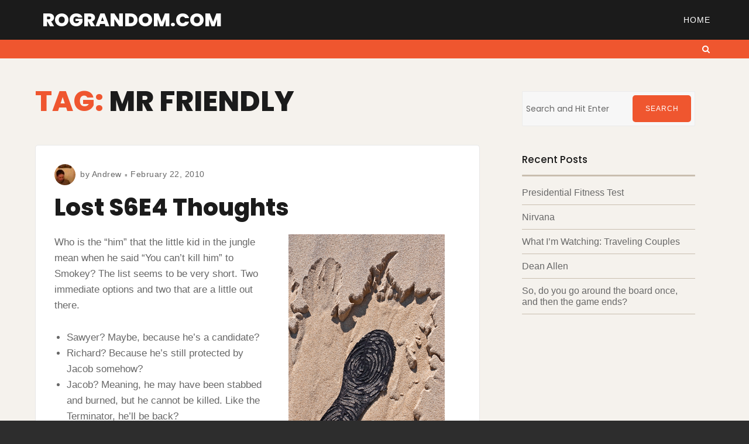

--- FILE ---
content_type: text/html; charset=UTF-8
request_url: https://rograndom.com/tag/mr-friendly/
body_size: 14751
content:

<!doctype html>
<html lang=en-US>
<head>
<meta charset=UTF-8>
<meta name=viewport content="width=device-width, initial-scale=1">
<link rel=profile href="https://gmpg.org/xfn/11">
<script>(function(html){html.className=html.className.replace(/\bno-js\b/,'js')})(document.documentElement);</script>
<meta name=robots content='index, follow, max-image-preview:large, max-snippet:-1, max-video-preview:-1'/>
<style>img:is([sizes="auto" i], [sizes^="auto," i]) {contain-intrinsic-size:3000px 1500px}</style>
<!-- This site is optimized with the Yoast SEO plugin v26.3 - https://yoast.com/wordpress/plugins/seo/ -->
<title>mr friendly Archives - RogRandom.com</title>
<link rel=canonical href="https://rograndom.com/tag/mr-friendly/"/>
<meta property=og:locale content=en_US />
<meta property=og:type content=article />
<meta property=og:title content="mr friendly Archives - RogRandom.com"/>
<meta property=og:url content="https://rograndom.com/tag/mr-friendly/"/>
<meta property=og:site_name content=RogRandom.com />
<meta name=twitter:card content=summary_large_image />
<meta name=twitter:site content="@rograndom"/>
<script type="application/ld+json" class=yoast-schema-graph>{"@context":"https://schema.org","@graph":[{"@type":"CollectionPage","@id":"https://rograndom.com/tag/mr-friendly/","url":"https://rograndom.com/tag/mr-friendly/","name":"mr friendly Archives - RogRandom.com","isPartOf":{"@id":"https://rograndom.com/#website"},"inLanguage":"en-US"},{"@type":"WebSite","@id":"https://rograndom.com/#website","url":"https://rograndom.com/","name":"RogRandom.com","description":"Published writer, professional athlete, children&#039;s book illustrator, television personality, world traveler, etc, etc","potentialAction":[{"@type":"SearchAction","target":{"@type":"EntryPoint","urlTemplate":"https://rograndom.com/?s={search_term_string}"},"query-input":{"@type":"PropertyValueSpecification","valueRequired":true,"valueName":"search_term_string"}}],"inLanguage":"en-US"}]}</script>
<!-- / Yoast SEO plugin. -->
<link rel=dns-prefetch href='//www.googletagmanager.com'/>
<link rel=dns-prefetch href='//fonts.googleapis.com'/>
<link rel=dns-prefetch href='//hcaptcha.com'/>
<link href='https://fonts.gstatic.com' crossorigin rel=preconnect />
<link rel=alternate type="application/rss+xml" title="RogRandom.com &raquo; Feed" href="https://rograndom.com/feed/"/>
<link rel=alternate type="application/rss+xml" title="RogRandom.com &raquo; Comments Feed" href="https://rograndom.com/comments/feed/"/>
<link rel=alternate type="application/rss+xml" title="RogRandom.com &raquo; mr friendly Tag Feed" href="https://rograndom.com/tag/mr-friendly/feed/"/>
<script type="text/javascript">window._wpemojiSettings={"baseUrl":"https:\/\/s.w.org\/images\/core\/emoji\/16.0.1\/72x72\/","ext":".png","svgUrl":"https:\/\/s.w.org\/images\/core\/emoji\/16.0.1\/svg\/","svgExt":".svg","source":{"concatemoji":"https:\/\/rograndom.com\/wp-includes\/js\/wp-emoji-release.min.js?ver=044df0cffd441798f3bdfaa16eb430b3"}};!function(s,n){var o,i,e;function c(e){try{var t={supportTests:e,timestamp:(new Date).valueOf()};sessionStorage.setItem(o,JSON.stringify(t))}catch(e){}}function p(e,t,n){e.clearRect(0,0,e.canvas.width,e.canvas.height),e.fillText(t,0,0);var t=new Uint32Array(e.getImageData(0,0,e.canvas.width,e.canvas.height).data),a=(e.clearRect(0,0,e.canvas.width,e.canvas.height),e.fillText(n,0,0),new Uint32Array(e.getImageData(0,0,e.canvas.width,e.canvas.height).data));return t.every(function(e,t){return e===a[t]})}function u(e,t){e.clearRect(0,0,e.canvas.width,e.canvas.height),e.fillText(t,0,0);for(var n=e.getImageData(16,16,1,1),a=0;a<n.data.length;a++)if(0!==n.data[a])return!1;return!0}function f(e,t,n,a){switch(t){case"flag":return n(e,"\ud83c\udff3\ufe0f\u200d\u26a7\ufe0f","\ud83c\udff3\ufe0f\u200b\u26a7\ufe0f")?!1:!n(e,"\ud83c\udde8\ud83c\uddf6","\ud83c\udde8\u200b\ud83c\uddf6")&&!n(e,"\ud83c\udff4\udb40\udc67\udb40\udc62\udb40\udc65\udb40\udc6e\udb40\udc67\udb40\udc7f","\ud83c\udff4\u200b\udb40\udc67\u200b\udb40\udc62\u200b\udb40\udc65\u200b\udb40\udc6e\u200b\udb40\udc67\u200b\udb40\udc7f");case"emoji":return!a(e,"\ud83e\udedf")}return!1}function g(e,t,n,a){var r="undefined"!=typeof WorkerGlobalScope&&self instanceof WorkerGlobalScope?new OffscreenCanvas(300,150):s.createElement("canvas"),o=r.getContext("2d",{willReadFrequently:!0}),i=(o.textBaseline="top",o.font="600 32px Arial",{});return e.forEach(function(e){i[e]=t(o,e,n,a)}),i}function t(e){var t=s.createElement("script");t.src=e,t.defer=!0,s.head.appendChild(t)}"undefined"!=typeof Promise&&(o="wpEmojiSettingsSupports",i=["flag","emoji"],n.supports={everything:!0,everythingExceptFlag:!0},e=new Promise(function(e){s.addEventListener("DOMContentLoaded",e,{once:!0})}),new Promise(function(t){var n=function(){try{var e=JSON.parse(sessionStorage.getItem(o));if("object"==typeof e&&"number"==typeof e.timestamp&&(new Date).valueOf()<e.timestamp+604800&&"object"==typeof e.supportTests)return e.supportTests}catch(e){}return null}();if(!n){if("undefined"!=typeof Worker&&"undefined"!=typeof OffscreenCanvas&&"undefined"!=typeof URL&&URL.createObjectURL&&"undefined"!=typeof Blob)try{var e="postMessage("+g.toString()+"("+[JSON.stringify(i),f.toString(),p.toString(),u.toString()].join(",")+"));",a=new Blob([e],{type:"text/javascript"}),r=new Worker(URL.createObjectURL(a),{name:"wpTestEmojiSupports"});return void(r.onmessage=function(e){c(n=e.data),r.terminate(),t(n)})}catch(e){}c(n=g(i,f,p,u))}t(n)}).then(function(e){for(var t in e)n.supports[t]=e[t],n.supports.everything=n.supports.everything&&n.supports[t],"flag"!==t&&(n.supports.everythingExceptFlag=n.supports.everythingExceptFlag&&n.supports[t]);n.supports.everythingExceptFlag=n.supports.everythingExceptFlag&&!n.supports.flag,n.DOMReady=!1,n.readyCallback=function(){n.DOMReady=!0}}).then(function(){return e}).then(function(){var e;n.supports.everything||(n.readyCallback(),(e=n.source||{}).concatemoji?t(e.concatemoji):e.wpemoji&&e.twemoji&&(t(e.twemoji),t(e.wpemoji)))}))}((window,document),window._wpemojiSettings);</script>
<style id=wp-emoji-styles-inline-css type='text/css'>img.wp-smiley,img.emoji{display:inline!important;border:none!important;box-shadow:none!important;height:1em!important;width:1em!important;margin:0 .07em!important;vertical-align:-.1em!important;background:none!important;padding:0!important}</style>
<link rel=stylesheet id=wp-block-library-css href='https://rograndom.com/wp-includes/css/dist/block-library/A.style.min.css,qver=044df0cffd441798f3bdfaa16eb430b3.pagespeed.cf.6w6iIy5A4f.css' type='text/css' media=all />
<style id=classic-theme-styles-inline-css type='text/css'>.wp-block-button__link{color:#fff;background-color:#32373c;border-radius:9999px;box-shadow:none;text-decoration:none;padding:calc(.667em + 2px) calc(1.333em + 2px);font-size:1.125em}.wp-block-file__button{background:#32373c;color:#fff;text-decoration:none}</style>
<style id=activitypub-follow-me-style-inline-css type='text/css'>body.modal-open{overflow:hidden}.activitypub-modal__overlay{align-items:center;background-color:rgba(0,0,0,.5);bottom:0;color:initial;display:flex;justify-content:center;left:0;padding:1rem;position:fixed;right:0;top:0;z-index:100000}.activitypub-modal__overlay.compact{align-items:flex-start;background-color:transparent;bottom:auto;justify-content:flex-start;left:auto;padding:0;position:absolute;right:auto;top:auto;z-index:100}.activitypub-modal__overlay[hidden]{display:none}.activitypub-modal__frame{animation:activitypub-modal-appear .2s ease-out;background-color:var(--wp--preset--color--white,#fff);border-radius:8px;box-shadow:0 5px 15px rgba(0,0,0,.3);display:flex;flex-direction:column;max-height:calc(100vh - 2rem);max-width:660px;overflow:hidden;width:100%}.compact .activitypub-modal__frame{box-shadow:0 2px 8px rgba(0,0,0,.1);max-height:300px;max-width:-moz-min-content;max-width:min-content;min-width:250px;width:auto}.activitypub-modal__header{align-items:center;border-bottom:1px solid var(--wp--preset--color--light-gray,#f0f0f0);display:flex;flex-shrink:0;justify-content:space-between;padding:2rem 2rem 1.5rem}.compact .activitypub-modal__header{display:none}.activitypub-modal__header .activitypub-modal__close{align-items:center;border:none;cursor:pointer;display:flex;justify-content:center;padding:.5rem;width:auto}.activitypub-modal__header .activitypub-modal__close:active{border:none;padding:.5rem}.activitypub-modal__title{font-size:130%;font-weight:600;line-height:1.4;margin:0!important}.activitypub-modal__content{overflow-y:auto}@keyframes activitypub-modal-appear{0%{opacity:0;transform:translateY(20px)}to{opacity:1;transform:translateY(0)}}.activitypub-follow-me-block-wrapper{display:block;margin:1rem 0;position:relative}.activitypub-follow-me-block-wrapper .activitypub-profile{padding:1rem 0}.activitypub-follow-me-block-wrapper .activitypub-profile__body{display:flex;flex-wrap:wrap}.activitypub-follow-me-block-wrapper .activitypub-profile__avatar{border-radius:50%;height:75px;margin-right:1rem;-o-object-fit:cover;object-fit:cover;width:75px}.activitypub-follow-me-block-wrapper .activitypub-profile__content{align-items:center;display:flex;flex:1;flex-wrap:wrap;justify-content:space-between;min-width:0}.activitypub-follow-me-block-wrapper .activitypub-profile__info{display:block;flex:1;min-width:0}.activitypub-follow-me-block-wrapper .activitypub-profile__name{font-size:1.25em;overflow:hidden;text-overflow:ellipsis;white-space:nowrap}.activitypub-follow-me-block-wrapper .activitypub-profile__handle,.activitypub-follow-me-block-wrapper .activitypub-profile__name{color:inherit;line-height:1.2;overflow:hidden;text-overflow:ellipsis;white-space:nowrap}.activitypub-follow-me-block-wrapper .activitypub-profile div.wp-block-button{align-items:center;display:flex;margin:0 0 0 1rem}.activitypub-follow-me-block-wrapper .activitypub-profile .wp-block-button__link{margin:0}.activitypub-follow-me-block-wrapper .activitypub-profile .is-small{font-size:.8rem;padding:.25rem .5rem}.activitypub-follow-me-block-wrapper .activitypub-profile .is-compact{font-size:.9rem;padding:.4rem .8rem}.activitypub-follow-me-block-wrapper:not(.is-style-button-only):not(.is-style-profile) .activitypub-profile__bio,.activitypub-follow-me-block-wrapper:not(.is-style-button-only):not(.is-style-profile) .activitypub-profile__stats{display:none}.activitypub-follow-me-block-wrapper.is-style-button-only .activitypub-profile{padding:0}.activitypub-follow-me-block-wrapper.is-style-button-only .activitypub-profile__body{display:block;padding:0}.activitypub-follow-me-block-wrapper.is-style-button-only .activitypub-profile__content{display:inline}.activitypub-follow-me-block-wrapper.is-style-button-only div.wp-block-button{display:inline-block;margin:0}.activitypub-follow-me-block-wrapper.is-style-button-only .activitypub-profile__avatar,.activitypub-follow-me-block-wrapper.is-style-button-only .activitypub-profile__bio,.activitypub-follow-me-block-wrapper.is-style-button-only .activitypub-profile__handle,.activitypub-follow-me-block-wrapper.is-style-button-only .activitypub-profile__name,.activitypub-follow-me-block-wrapper.is-style-button-only .activitypub-profile__stats{display:none}.activitypub-follow-me-block-wrapper.is-style-profile{border-radius:8px;box-shadow:0 2px 8px rgba(0,0,0,.1);overflow:hidden}.activitypub-follow-me-block-wrapper.is-style-profile .activitypub-profile,.activitypub-follow-me-block-wrapper.is-style-profile.has-background .activitypub-profile{padding:0}.activitypub-follow-me-block-wrapper.is-style-profile .activitypub-profile__header{background-color:#ccc;background-position:50%;background-size:cover;height:120px;width:100%}.activitypub-follow-me-block-wrapper.is-style-profile .activitypub-profile__body{padding:1rem}.activitypub-follow-me-block-wrapper.is-style-profile .activitypub-profile__avatar{height:64px;width:64px}.activitypub-follow-me-block-wrapper.is-style-profile .activitypub-profile__content{flex:1;min-width:0}.activitypub-follow-me-block-wrapper.is-style-profile .activitypub-profile__name{margin-bottom:.25rem}.activitypub-follow-me-block-wrapper.is-style-profile .activitypub-profile__bio{font-size:90%;line-height:1.4;margin-top:16px;width:100%}.activitypub-follow-me-block-wrapper.is-style-profile .activitypub-profile__bio p{margin:0 0 .5rem}.activitypub-follow-me-block-wrapper.is-style-profile .activitypub-profile__bio p:last-child{margin-bottom:0}.activitypub-follow-me-block-wrapper.is-style-profile .activitypub-profile__stats{display:flex;font-size:.9em;gap:16px;margin-top:1rem;width:100%}.activitypub-follow-me-block-wrapper.has-background .activitypub-profile,.activitypub-follow-me-block-wrapper.has-border .activitypub-profile{padding-left:1rem;padding-right:1rem}.activitypub-dialog__section{border-bottom:1px solid var(--wp--preset--color--light-gray,#f0f0f0);padding:1.5rem 2rem}.activitypub-dialog__section:last-child{border-bottom:none;padding-bottom:2rem}.activitypub-dialog__section h4{font-size:110%;margin-bottom:.5rem;margin-top:0}.activitypub-dialog__description{color:inherit;font-size:95%;margin-bottom:1rem}.activitypub-dialog__button-group{display:flex;margin-bottom:.5rem;width:100%}.activitypub-dialog__button-group input[type]{border:1px solid var(--wp--preset--color--gray,#e2e4e7);border-radius:4px 0 0 4px;flex:1;line-height:1;margin:0}.activitypub-dialog__button-group input[type]::-moz-placeholder{opacity:.5}.activitypub-dialog__button-group input[type]::placeholder{opacity:.5}.activitypub-dialog__button-group input[type][aria-invalid="true"]{border-color:var(--wp--preset--color--vivid-red)}.activitypub-dialog__button-group button{border-radius:0 4px 4px 0!important;margin-left:-1px!important;min-width:22.5%;width:auto}.activitypub-dialog__error{color:var(--wp--preset--color--vivid-red);font-size:90%;margin-top:.5rem}</style>
<link rel=stylesheet id=activitypub-followers-style-css href='https://rograndom.com/wp-content/plugins/activitypub/build/followers/style-index.css?ver=2.0.1' type='text/css' media=all />
<style id=activitypub-reactions-style-inline-css type='text/css'>
body.modal-open{overflow:hidden}.activitypub-modal__overlay{align-items:center;background-color:rgba(0,0,0,.5);bottom:0;color:initial;display:flex;justify-content:center;left:0;padding:1rem;position:fixed;right:0;top:0;z-index:100000}.activitypub-modal__overlay.compact{align-items:flex-start;background-color:transparent;bottom:auto;justify-content:flex-start;left:auto;padding:0;position:absolute;right:auto;top:auto;z-index:100}.activitypub-modal__overlay[hidden]{display:none}.activitypub-modal__frame{animation:activitypub-modal-appear .2s ease-out;background-color:var(--wp--preset--color--white,#fff);border-radius:8px;box-shadow:0 5px 15px rgba(0,0,0,.3);display:flex;flex-direction:column;max-height:calc(100vh - 2rem);max-width:660px;overflow:hidden;width:100%}.compact .activitypub-modal__frame{box-shadow:0 2px 8px rgba(0,0,0,.1);max-height:300px;max-width:-moz-min-content;max-width:min-content;min-width:250px;width:auto}.activitypub-modal__header{align-items:center;border-bottom:1px solid var(--wp--preset--color--light-gray,#f0f0f0);display:flex;flex-shrink:0;justify-content:space-between;padding:2rem 2rem 1.5rem}.compact .activitypub-modal__header{display:none}.activitypub-modal__header .activitypub-modal__close{align-items:center;border:none;cursor:pointer;display:flex;justify-content:center;padding:.5rem;width:auto}.activitypub-modal__header .activitypub-modal__close:active{border:none;padding:.5rem}.activitypub-modal__title{font-size:130%;font-weight:600;line-height:1.4;margin:0!important}.activitypub-modal__content{overflow-y:auto}@keyframes activitypub-modal-appear{0%{opacity:0;transform:translateY(20px)}to{opacity:1;transform:translateY(0)}}.wp-block-activitypub-reactions{margin-bottom:2rem;margin-top:2rem;position:relative}.wp-block-activitypub-reactions.has-background,.wp-block-activitypub-reactions.has-border{box-sizing:border-box;padding:2rem}.wp-block-activitypub-reactions .activitypub-reactions{display:flex;flex-direction:column;flex-wrap:wrap}.wp-block-activitypub-reactions .reaction-group{align-items:center;display:flex;gap:.75rem;justify-content:flex-start;margin:.5em 0;position:relative;width:100%}@media(max-width:782px){.wp-block-activitypub-reactions .reaction-group:has(.reaction-avatars:not(:empty)){justify-content:space-between}}.wp-block-activitypub-reactions .reaction-group .reaction-avatars{align-items:center;display:flex;flex-direction:row;list-style:none;margin:0!important;padding:0}.wp-block-activitypub-reactions .reaction-group .reaction-avatars li{margin:0 -10px 0 0;padding:0;transition:transform .2s ease}.wp-block-activitypub-reactions .reaction-group .reaction-avatars li:not([hidden]):not(:has(~li:not([hidden]))){margin-right:0}.wp-block-activitypub-reactions .reaction-group .reaction-avatars li:hover{transform:translateY(-2px);z-index:2}.wp-block-activitypub-reactions .reaction-group .reaction-avatars li a{border-radius:50%;box-shadow:none;display:block;line-height:1;text-decoration:none}.wp-block-activitypub-reactions .reaction-group .reaction-avatar{max-height:32px;max-width:32px;overflow:hidden;-moz-force-broken-image-icon:1;border:.5px solid var(--wp--preset--color--contrast,hsla(0,0%,100%,.8));border-radius:50%;box-shadow:0 0 0 .5px hsla(0,0%,100%,.8),0 1px 3px rgba(0,0,0,.2);transition:transform .6s cubic-bezier(.34,1.56,.64,1);will-change:transform}.wp-block-activitypub-reactions .reaction-group .reaction-avatar:focus-visible,.wp-block-activitypub-reactions .reaction-group .reaction-avatar:hover{position:relative;transform:translateY(-5px);z-index:1}.wp-block-activitypub-reactions .reaction-group .reaction-label{align-items:center;background:none;border:none;border-radius:4px;color:currentColor;display:flex;flex:0 0 auto;font-size:70%;gap:.25rem;padding:.25rem .5rem;text-decoration:none;transition:background-color .2s ease;white-space:nowrap}.wp-block-activitypub-reactions .reaction-group .reaction-label:hover{background-color:rgba(0,0,0,.05);color:currentColor}.wp-block-activitypub-reactions .reaction-group .reaction-label:focus:not(:disabled){box-shadow:none;outline:1px solid currentColor;outline-offset:2px}.reactions-list{list-style:none;margin:0!important;padding:.5rem}.components-popover__content>.reactions-list{padding:0}.reactions-list .reaction-item{margin:0 0 .5rem}.reactions-list .reaction-item:last-child{margin-bottom:0}.reactions-list .reaction-item a{align-items:center;border-radius:4px;box-shadow:none;color:inherit;display:flex;gap:.75rem;padding:.5rem;text-decoration:none;transition:background-color .2s ease}.reactions-list .reaction-item a:hover{background-color:rgba(0,0,0,.03)}.reactions-list .reaction-item img{border:1px solid var(--wp--preset--color--light-gray,#f0f0f0);border-radius:50%;box-shadow:none;height:36px;width:36px}.reactions-list .reaction-item .reaction-name{font-size:75%}.components-popover__content{box-shadow:0 2px 8px rgba(0,0,0,.1);max-height:300px;max-width:-moz-min-content;max-width:min-content;min-width:250px;padding:.5rem;width:auto}

</style>
<style id=activitypub-reply-style-inline-css type='text/css'>.activitypub-embed{background:#fff;border:1px solid #e6e6e6;border-radius:12px;font-family:-apple-system,BlinkMacSystemFont,Segoe\ UI,Roboto,Helvetica,Arial,sans-serif;max-width:100%;padding:0}.activitypub-reply-block .activitypub-embed{margin:1em 0}.activitypub-embed-header{align-items:center;display:flex;gap:10px;padding:15px}.activitypub-embed-header img{border-radius:50%;height:48px;width:48px}.activitypub-embed-header-text{flex-grow:1}.activitypub-embed-header-text h2{color:#000;font-size:15px;font-weight:600;margin:0;padding:0}.activitypub-embed-header-text .ap-account{color:#687684;font-size:14px;text-decoration:none}.activitypub-embed-content{padding:0 15px 15px}.activitypub-embed-content .ap-title{color:#000;font-size:23px;font-weight:600;margin:0 0 10px;padding:0}.activitypub-embed-content .ap-subtitle{color:#000;font-size:15px;margin:0 0 15px}.activitypub-embed-content .ap-preview{border:1px solid #e6e6e6}.activitypub-embed-content .ap-preview img{display:block;height:auto}.activitypub-embed-content .ap-preview{border-radius:8px;box-sizing:border-box;display:grid;gap:2px;grid-template-columns:1fr 1fr;grid-template-rows:1fr 1fr;margin:1em 0 0;min-height:64px;overflow:hidden;position:relative;width:100%}.activitypub-embed-content .ap-preview.layout-1{grid-template-columns:1fr;grid-template-rows:1fr}.activitypub-embed-content .ap-preview.layout-2{aspect-ratio:auto;grid-template-rows:1fr;height:auto}.activitypub-embed-content .ap-preview.layout-3>img:first-child{grid-row:span 2}.activitypub-embed-content .ap-preview img{border:0;box-sizing:border-box;display:inline-block;height:100%;-o-object-fit:cover;object-fit:cover;overflow:hidden;position:relative;width:100%}.activitypub-embed-content .ap-preview audio,.activitypub-embed-content .ap-preview video{display:block;grid-column:1/span 2;max-width:100%}.activitypub-embed-content .ap-preview audio{width:100%}.activitypub-embed-content .ap-preview-text{padding:15px}.activitypub-embed-meta{border-top:1px solid #e6e6e6;color:#687684;display:flex;font-size:13px;gap:15px;padding:15px}.activitypub-embed-meta .ap-stat{align-items:center;display:flex;gap:5px}@media only screen and (max-width:399px){.activitypub-embed-meta span.ap-stat{display:none!important}}.activitypub-embed-meta a.ap-stat{color:inherit;text-decoration:none}.activitypub-embed-meta strong{color:#000;font-weight:600}.activitypub-embed-meta .ap-stat-label{color:#687684}.wp-block-activitypub-reply .components-spinner{height:12px;margin-bottom:0;margin-top:0;width:12px}</style>
<style id=global-styles-inline-css type='text/css'>
:root{--wp--preset--aspect-ratio--square: 1;--wp--preset--aspect-ratio--4-3: 4/3;--wp--preset--aspect-ratio--3-4: 3/4;--wp--preset--aspect-ratio--3-2: 3/2;--wp--preset--aspect-ratio--2-3: 2/3;--wp--preset--aspect-ratio--16-9: 16/9;--wp--preset--aspect-ratio--9-16: 9/16;--wp--preset--color--black: #1b1b1b;--wp--preset--color--cyan-bluish-gray: #abb8c3;--wp--preset--color--white: #fff;--wp--preset--color--pale-pink: #f78da7;--wp--preset--color--vivid-red: #cf2e2e;--wp--preset--color--luminous-vivid-orange: #ff6900;--wp--preset--color--luminous-vivid-amber: #fcb900;--wp--preset--color--light-green-cyan: #7bdcb5;--wp--preset--color--vivid-green-cyan: #00d084;--wp--preset--color--pale-cyan-blue: #8ed1fc;--wp--preset--color--vivid-cyan-blue: #0693e3;--wp--preset--color--vivid-purple: #9b51e0;--wp--preset--color--red: #ef562f;--wp--preset--color--brown: #b06545;--wp--preset--color--taupe: #c9beaf;--wp--preset--color--grey: #9a9a9a;--wp--preset--color--beige: #f5f2ed;--wp--preset--gradient--vivid-cyan-blue-to-vivid-purple: linear-gradient(135deg,rgba(6,147,227,1) 0%,rgb(155,81,224) 100%);--wp--preset--gradient--light-green-cyan-to-vivid-green-cyan: linear-gradient(135deg,rgb(122,220,180) 0%,rgb(0,208,130) 100%);--wp--preset--gradient--luminous-vivid-amber-to-luminous-vivid-orange: linear-gradient(135deg,rgba(252,185,0,1) 0%,rgba(255,105,0,1) 100%);--wp--preset--gradient--luminous-vivid-orange-to-vivid-red: linear-gradient(135deg,rgba(255,105,0,1) 0%,rgb(207,46,46) 100%);--wp--preset--gradient--very-light-gray-to-cyan-bluish-gray: linear-gradient(135deg,rgb(238,238,238) 0%,rgb(169,184,195) 100%);--wp--preset--gradient--cool-to-warm-spectrum: linear-gradient(135deg,rgb(74,234,220) 0%,rgb(151,120,209) 20%,rgb(207,42,186) 40%,rgb(238,44,130) 60%,rgb(251,105,98) 80%,rgb(254,248,76) 100%);--wp--preset--gradient--blush-light-purple: linear-gradient(135deg,rgb(255,206,236) 0%,rgb(152,150,240) 100%);--wp--preset--gradient--blush-bordeaux: linear-gradient(135deg,rgb(254,205,165) 0%,rgb(254,45,45) 50%,rgb(107,0,62) 100%);--wp--preset--gradient--luminous-dusk: linear-gradient(135deg,rgb(255,203,112) 0%,rgb(199,81,192) 50%,rgb(65,88,208) 100%);--wp--preset--gradient--pale-ocean: linear-gradient(135deg,rgb(255,245,203) 0%,rgb(182,227,212) 50%,rgb(51,167,181) 100%);--wp--preset--gradient--electric-grass: linear-gradient(135deg,rgb(202,248,128) 0%,rgb(113,206,126) 100%);--wp--preset--gradient--midnight: linear-gradient(135deg,rgb(2,3,129) 0%,rgb(40,116,252) 100%);--wp--preset--font-size--small: 14px;--wp--preset--font-size--medium: 32px;--wp--preset--font-size--large: 40px;--wp--preset--font-size--x-large: 42px;--wp--preset--font-size--regular: 16px;--wp--preset--font-size--larger: 48px;--wp--preset--spacing--20: 0.44rem;--wp--preset--spacing--30: 0.67rem;--wp--preset--spacing--40: 1rem;--wp--preset--spacing--50: 1.5rem;--wp--preset--spacing--60: 2.25rem;--wp--preset--spacing--70: 3.38rem;--wp--preset--spacing--80: 5.06rem;--wp--preset--shadow--natural: 6px 6px 9px rgba(0, 0, 0, 0.2);--wp--preset--shadow--deep: 12px 12px 50px rgba(0, 0, 0, 0.4);--wp--preset--shadow--sharp: 6px 6px 0px rgba(0, 0, 0, 0.2);--wp--preset--shadow--outlined: 6px 6px 0px -3px rgba(255, 255, 255, 1), 6px 6px rgba(0, 0, 0, 1);--wp--preset--shadow--crisp: 6px 6px 0px rgba(0, 0, 0, 1);}:where(.is-layout-flex){gap: 0.5em;}:where(.is-layout-grid){gap: 0.5em;}body .is-layout-flex{display: flex;}.is-layout-flex{flex-wrap: wrap;align-items: center;}.is-layout-flex > :is(*, div){margin: 0;}body .is-layout-grid{display: grid;}.is-layout-grid > :is(*, div){margin: 0;}:where(.wp-block-columns.is-layout-flex){gap: 2em;}:where(.wp-block-columns.is-layout-grid){gap: 2em;}:where(.wp-block-post-template.is-layout-flex){gap: 1.25em;}:where(.wp-block-post-template.is-layout-grid){gap: 1.25em;}.has-black-color{color: var(--wp--preset--color--black) !important;}.has-cyan-bluish-gray-color{color: var(--wp--preset--color--cyan-bluish-gray) !important;}.has-white-color{color: var(--wp--preset--color--white) !important;}.has-pale-pink-color{color: var(--wp--preset--color--pale-pink) !important;}.has-vivid-red-color{color: var(--wp--preset--color--vivid-red) !important;}.has-luminous-vivid-orange-color{color: var(--wp--preset--color--luminous-vivid-orange) !important;}.has-luminous-vivid-amber-color{color: var(--wp--preset--color--luminous-vivid-amber) !important;}.has-light-green-cyan-color{color: var(--wp--preset--color--light-green-cyan) !important;}.has-vivid-green-cyan-color{color: var(--wp--preset--color--vivid-green-cyan) !important;}.has-pale-cyan-blue-color{color: var(--wp--preset--color--pale-cyan-blue) !important;}.has-vivid-cyan-blue-color{color: var(--wp--preset--color--vivid-cyan-blue) !important;}.has-vivid-purple-color{color: var(--wp--preset--color--vivid-purple) !important;}.has-black-background-color{background-color: var(--wp--preset--color--black) !important;}.has-cyan-bluish-gray-background-color{background-color: var(--wp--preset--color--cyan-bluish-gray) !important;}.has-white-background-color{background-color: var(--wp--preset--color--white) !important;}.has-pale-pink-background-color{background-color: var(--wp--preset--color--pale-pink) !important;}.has-vivid-red-background-color{background-color: var(--wp--preset--color--vivid-red) !important;}.has-luminous-vivid-orange-background-color{background-color: var(--wp--preset--color--luminous-vivid-orange) !important;}.has-luminous-vivid-amber-background-color{background-color: var(--wp--preset--color--luminous-vivid-amber) !important;}.has-light-green-cyan-background-color{background-color: var(--wp--preset--color--light-green-cyan) !important;}.has-vivid-green-cyan-background-color{background-color: var(--wp--preset--color--vivid-green-cyan) !important;}.has-pale-cyan-blue-background-color{background-color: var(--wp--preset--color--pale-cyan-blue) !important;}.has-vivid-cyan-blue-background-color{background-color: var(--wp--preset--color--vivid-cyan-blue) !important;}.has-vivid-purple-background-color{background-color: var(--wp--preset--color--vivid-purple) !important;}.has-black-border-color{border-color: var(--wp--preset--color--black) !important;}.has-cyan-bluish-gray-border-color{border-color: var(--wp--preset--color--cyan-bluish-gray) !important;}.has-white-border-color{border-color: var(--wp--preset--color--white) !important;}.has-pale-pink-border-color{border-color: var(--wp--preset--color--pale-pink) !important;}.has-vivid-red-border-color{border-color: var(--wp--preset--color--vivid-red) !important;}.has-luminous-vivid-orange-border-color{border-color: var(--wp--preset--color--luminous-vivid-orange) !important;}.has-luminous-vivid-amber-border-color{border-color: var(--wp--preset--color--luminous-vivid-amber) !important;}.has-light-green-cyan-border-color{border-color: var(--wp--preset--color--light-green-cyan) !important;}.has-vivid-green-cyan-border-color{border-color: var(--wp--preset--color--vivid-green-cyan) !important;}.has-pale-cyan-blue-border-color{border-color: var(--wp--preset--color--pale-cyan-blue) !important;}.has-vivid-cyan-blue-border-color{border-color: var(--wp--preset--color--vivid-cyan-blue) !important;}.has-vivid-purple-border-color{border-color: var(--wp--preset--color--vivid-purple) !important;}.has-vivid-cyan-blue-to-vivid-purple-gradient-background{background: var(--wp--preset--gradient--vivid-cyan-blue-to-vivid-purple) !important;}.has-light-green-cyan-to-vivid-green-cyan-gradient-background{background: var(--wp--preset--gradient--light-green-cyan-to-vivid-green-cyan) !important;}.has-luminous-vivid-amber-to-luminous-vivid-orange-gradient-background{background: var(--wp--preset--gradient--luminous-vivid-amber-to-luminous-vivid-orange) !important;}.has-luminous-vivid-orange-to-vivid-red-gradient-background{background: var(--wp--preset--gradient--luminous-vivid-orange-to-vivid-red) !important;}.has-very-light-gray-to-cyan-bluish-gray-gradient-background{background: var(--wp--preset--gradient--very-light-gray-to-cyan-bluish-gray) !important;}.has-cool-to-warm-spectrum-gradient-background{background: var(--wp--preset--gradient--cool-to-warm-spectrum) !important;}.has-blush-light-purple-gradient-background{background: var(--wp--preset--gradient--blush-light-purple) !important;}.has-blush-bordeaux-gradient-background{background: var(--wp--preset--gradient--blush-bordeaux) !important;}.has-luminous-dusk-gradient-background{background: var(--wp--preset--gradient--luminous-dusk) !important;}.has-pale-ocean-gradient-background{background: var(--wp--preset--gradient--pale-ocean) !important;}.has-electric-grass-gradient-background{background: var(--wp--preset--gradient--electric-grass) !important;}.has-midnight-gradient-background{background: var(--wp--preset--gradient--midnight) !important;}.has-small-font-size{font-size: var(--wp--preset--font-size--small) !important;}.has-medium-font-size{font-size: var(--wp--preset--font-size--medium) !important;}.has-large-font-size{font-size: var(--wp--preset--font-size--large) !important;}.has-x-large-font-size{font-size: var(--wp--preset--font-size--x-large) !important;}
:where(.wp-block-post-template.is-layout-flex){gap: 1.25em;}:where(.wp-block-post-template.is-layout-grid){gap: 1.25em;}
:where(.wp-block-columns.is-layout-flex){gap: 2em;}:where(.wp-block-columns.is-layout-grid){gap: 2em;}
:root :where(.wp-block-pullquote){font-size: 1.5em;line-height: 1.6;}
</style>
<link rel=stylesheet id=font-awesome-4-css href='https://rograndom.com/wp-content/themes/ariele-lite/css/A.fontawesome4.css.pagespeed.cf.3ObEYHyQLz.css' type='text/css' media=all />
<link rel=stylesheet id=ariele-fonts-css href='https://fonts.googleapis.com/css?family=Poppins%3A300%2C400%2C500%2C800&#038;subset=latin%2Clatin-ext' type='text/css' media=all />
<link rel=stylesheet id=ariele-block-css-css href='https://rograndom.com/wp-content/themes/ariele-lite/css/A.block-styles.css.pagespeed.cf.0YO8X5gA3t.css' type='text/css' media=all />
<link rel=stylesheet id=ariele-style-css href='https://rograndom.com/wp-content/themes/ariele-lite/A.style.css,qver=044df0cffd441798f3bdfaa16eb430b3.pagespeed.cf.stJpnAgPuX.css' type='text/css' media=all />
<style id=ariele-style-inline-css type='text/css'>
body {color: #686868; }
	#topbar {background:#ef562f}	
	#page {background:#f5f2ed}
	#masthead { border-color: #ef562f; }	
	#site-title a, #site-title a:visited { color: #fff; }
	#site-description { color: #fff; }
	.hentry { background: #fff; }
	.hentry, #related-posts, #comments, #inset-top-sidebar, #inset-bottom-sidebar { border-color: #e8e8e8; }	
	#breadcrumbs-sidebar, #breadcrumbs-sidebar a, #breadcrumbs-sidebar a:visited {color: #8e8e8e;}
	.archive-prefix.color-accent {color: #ef562f;}
	h1, h2, h3, h4, h5, h6, .entry-title a, .entry-title a:visited {color: #1b1b1b;}
	.entry-title a:focus, .entry-title a:hover {color: #847264;}	
	.entry-meta a:focus, .entry-meta a:hover {color: #ef562f;}
	a, a:visited {color: #ef562f;}
	a:hover, a:focus, a:active {color: #b06545;}
	.more-link, .more-link:visited, .excerpt-more-link, .excerpt-more-link:visited {background: #ef562f; color: #fff;}	
	.more-link:focus, .more-link:hover, .excerpt-more-link:focus, .excerpt-more-link:hover {background: #1b1b1b; color: #fff;}		
	.post-categories a,.post-categories a:visited {background: #1b1b1b; color: #fff;}
	.post-categories a:hover, .post-categories a:focus {background: #ef562f; color: #fff;}		
	#blog-description, #category-description, #page-intro {color: #989898;}	
	.widget_meta li, .widget_recent_entries li, .widget_recent_comments li, .widget_pages li, .widget_archive li, .widget_categories li, .widget_pages .children {border-color: #c9beaf;}	
	.tag-list a, .tag-list a:visited {background: #c9beaf; color: #fff;}	
	.tag-list a:hover, .tag-list a:focus {background: #ef562f; color: #fff;}	
	.featured-media .featured-label {background: #ef562f; color: #fff;}	
	.tag-cloud-link {border-color: #afafaf; }
	.tag-cloud-link:hover {background: #ef562f; border-color: #ef562f; color: #fff;}
	#footer-sidebars {background: #b06545; color: #fff;}
	#footer-sidebars a, #footer-sidebars a:visited, #footer-sidebars .widget-title {color: #fff;}
	#site-footer {background: #1b1b1b;}	
	.site-info, .site-info a, .site-info a:visited, #site-footer .widget-title  {color:#dac6bd;}
	.media-caption {background: #262626; color: #fff;}
	.wp-caption-text, .gallery-icon {color: #1b1b1b;}
	#error-type  {color:#ef562f;}
	#bottom-sidebars .widget-title:after,#top-sidebars .widget-title:after,#blog-sidebar .widget-title:after, #left-sidebar .widget-title:after, #right-sidebar .widget-title:after  {background:#c9beaf;}
	#footer-sidebars .widget-title:after  {background:#bf846b;}	
	::selection {background: #ef562f; color: #fff;}
	
.menu-toggle {background:#ef562f; border-color:#ef562f; color:#fff;}	
	.menu-toggle:hover, .menu-toggle:focus, .menu-toggle.toggled-on, .menu-toggle.toggled-on:hover, .menu-toggle.toggled-on:focus { background:#f5f2ed; border-color:#f5f2ed; color:#1b1b1b; }

	.toggled-on .main-navigation li, .dropdown-toggle:after {border-color:#404040;}	
	.main-navigation a, .dropdown-toggle, .main-navigation li.home a {color:#fff;}
	.main-navigation li:hover > a,	.main-navigation li.focus > a {color:#ef562f;}
	.main-navigation .current-menu-item > a, .main-navigation .current-menu-ancestor > a,.widget_nav_menu .current-menu-item a, .widget_pages .current-menu-item a {border-color:#ef562f;}	
	.dropdown-toggle:hover,.dropdown-toggle:focus {color:#ef562f;}		
	@media (min-width: 768px){
	.main-navigation ul ul { background:#1b1b1b;}	
	.main-navigation ul ul a:hover {color:#fff;} 
	}
	.single .nav-links {background:#fff; }
	.single .nav-links a,.single .nav-links a:visited {color:#1b1b1b;}
	#topbar .social-menu a, #topbar .social-menu a:visited, #topbar-right .fa-search:before {color:#fff;}
	
	.prev.page-numbers, .next.page-numbers, a.page-numbers, a.page-numbers:visited { background:#fff;color:#1b1b1b;}
	.page-numbers.current, .page-numbers:hover, .page-numbers:visited:hover { background:#ef562f;color:#fff;}
	
	#scroll-to-top  {background:#ef562f;}
	#scroll-to-top-arrow, #scroll-to-top-arrow:visited, #scroll-to-top-arrow:hover  {color:#fff;}
	#scroll-to-top:hover  {background:#c2a68c;}
	#scroll-to-top-arrow:focus, #scroll-to-top-arrow:hover  {color:#fff;}
	
button, .button:visited,button[disabled]:hover, button[disabled]:focus, input[type=button], input[type=button][disabled]:hover, input[type=button][disabled]:focus, input[type=reset], input[type=reset][disabled]:hover, input[type=reset][disabled]:focus, input[type=submit], input[type=submit][disabled]:hover, input[type=submit][disabled]:focus, .widget button.search-submit:focus, .widget button.search-submit:hover  {background: #1b1b1b; color: #fff;}	
	.button:hover,button:hover, button:focus, input[type=button]:hover, input[type=button]:focus, input[type=reset]:hover, input[type=reset]:focus, input[type=submit]:hover, input[type=submit]:focus, .widget button.search-submit  {background: #ef562f; color: #fff;}	
	

</style>
<script type="text/javascript" src="https://rograndom.com/wp-includes/js/jquery/jquery.min.js?ver=3.7.1" id=jquery-core-js></script>
<script type="text/javascript" src="https://rograndom.com/wp-includes/js/jquery/jquery-migrate.min.js,qver=3.4.1.pagespeed.jm.bhhu-RahTI.js" id=jquery-migrate-js></script>
<!-- Google tag (gtag.js) snippet added by Site Kit -->
<!-- Google Analytics snippet added by Site Kit -->
<script type="text/javascript" src="https://www.googletagmanager.com/gtag/js?id=GT-MRLWTJ73" id=google_gtagjs-js async></script>
<script type="text/javascript" id=google_gtagjs-js-after>window.dataLayer=window.dataLayer||[];function gtag(){dataLayer.push(arguments);}gtag("set","linker",{"domains":["rograndom.com"]});gtag("js",new Date());gtag("set","developer_id.dZTNiMT",true);gtag("config","GT-MRLWTJ73");</script>
<link rel="https://api.w.org/" href="https://rograndom.com/wp-json/"/><link rel=alternate title=JSON type="application/json" href="https://rograndom.com/wp-json/wp/v2/tags/117"/><link rel=EditURI type="application/rsd+xml" title=RSD href="https://rograndom.com/xmlrpc.php?rsd"/>
<meta name=generator content="Site Kit by Google 1.165.0"/>	<link href="https://rograndom.com/wp-content/plugins/google-syntax-highlighter/Styles/A.SyntaxHighlighter.css.pagespeed.cf.-yUbEbXx2O.css" type="text/css" rel=stylesheet />
<style>
.h-captcha{position:relative;display:block;margin-bottom:2rem;padding:0;clear:both}.h-captcha[data-size="normal"]{width:303px;height:78px}.h-captcha[data-size="compact"]{width:164px;height:144px}.h-captcha[data-size="invisible"]{display:none}.h-captcha iframe{z-index:1}.h-captcha::before{content:"";display:block;position:absolute;top:0;left:0;background:url(https://rograndom.com/wp-content/plugins/hcaptcha-for-forms-and-more/assets/images/hcaptcha-div-logo.svg) no-repeat;border:1px solid #fff0;border-radius:4px;box-sizing:border-box}.h-captcha::after{content:"The hCaptcha loading is delayed until user interaction.";font:13px/1.35 system-ui,-apple-system,Segoe UI,Roboto,Arial,sans-serif;display:block;position:absolute;top:0;left:0;box-sizing:border-box;color:red;opacity:0}.h-captcha:not(:has(iframe))::after{animation:hcap-msg-fade-in .3s ease forwards;animation-delay:2s}.h-captcha:has(iframe)::after{animation:none;opacity:0}@keyframes hcap-msg-fade-in{to{opacity:1}}.h-captcha[data-size="normal"]::before{width:300px;height:74px;background-position:94% 28%}.h-captcha[data-size="normal"]::after{padding:19px 75px 16px 10px}.h-captcha[data-size="compact"]::before{width:156px;height:136px;background-position:50% 79%}.h-captcha[data-size="compact"]::after{padding:10px 10px 16px 10px}.h-captcha[data-theme="light"]::before,body.is-light-theme .h-captcha[data-theme="auto"]::before,.h-captcha[data-theme="auto"]::before{background-color:#fafafa;border:1px solid #e0e0e0}.h-captcha[data-theme="dark"]::before,body.is-dark-theme .h-captcha[data-theme="auto"]::before,html.wp-dark-mode-active .h-captcha[data-theme="auto"]::before,html.drdt-dark-mode .h-captcha[data-theme="auto"]::before{background-image:url(https://rograndom.com/wp-content/plugins/hcaptcha-for-forms-and-more/assets/images/hcaptcha-div-logo-white.svg);background-repeat:no-repeat;background-color:#333;border:1px solid #f5f5f5}@media (prefers-color-scheme:dark){.h-captcha[data-theme="auto"]::before{background-image:url(https://rograndom.com/wp-content/plugins/hcaptcha-for-forms-and-more/assets/images/hcaptcha-div-logo-white.svg);background-repeat:no-repeat;background-color:#333;border:1px solid #f5f5f5}}.h-captcha[data-theme="custom"]::before{background-color:initial}.h-captcha[data-size="invisible"]::before,.h-captcha[data-size="invisible"]::after{display:none}.h-captcha iframe{position:relative}div[style*="z-index: 2147483647"] div[style*="border-width: 11px"][style*="position: absolute"][style*="pointer-events: none"]{border-style:none}
</style>
<link rel=friends-base-url href="https://rograndom.com/wp-json/friends/v1"/>
</head>
<body data-rsssl=1 class="archive tag tag-mr-friendly tag-117 wp-theme-ariele-lite hfeed blog-classic default-page"><noscript><meta HTTP-EQUIV="refresh" content="0;url='https://rograndom.com/tag/mr-friendly/?PageSpeed=noscript'" /><style><!--table,div,span,font,p{display:none} --></style><div style="display:block">Please click <a href="https://rograndom.com/tag/mr-friendly/?PageSpeed=noscript">here</a> if you are not redirected within a few seconds.</div></noscript>
<div id=page class="hfeed site">
<a class="skip-link screen-reader-text" href="#content">Skip to content</a>
<header id=masthead class=site-header>
<div id=site-branding>
<p id=site-title><a href="https://rograndom.com/" rel=home>RogRandom.com</a></p>
</div>
<div id=nav-wrapper>
<button id=menu-toggle class=menu-toggle>Menu</button>
<div id=site-header-menu class=site-header-menu>
<nav id=site-navigation class=main-navigation role=navigation aria-label="Primary Menu">
<div class=menu-main-menu-container><ul id=menu-main-menu class=primary-menu><li id=menu-item-832 class="menu-item menu-item-type-custom menu-item-object-custom menu-item-832"><a href="https://www.rograndom.com/">Home</a></li>
</ul></div> </nav><!-- .main-navigation -->
</div><!-- .site-header-menu -->
</div>
</header>
<div id=topbar>
<div class=container-fluid>
<div class="row align-items-center">
<div class=col-md-6>
</div>
<div class=col-md-6>
<div id=topbar-right>
<a class=searchOpen href="#" title=search><i class="fa fa-search"></i><span class=screen-reader-text>Search</span></a>
</div>
</div>
</div>
</div></div>
<div id=content class="site-content container">
<div class=row>
<div id=primary class="content-area col-lg-8"><main id=main class=site-main> <header id=page-header class=col-lg-12><h1 id=page-title><span class="archive-prefix color-accent">Tag:</span> <span>mr friendly</span></h1></header>
<article id=post-414 class="post-414 post type-post status-publish format-standard hentry category-updates tag-ana-lucia tag-candidate tag-candidate-richard tag-cave tag-crazy-person tag-crestock tag-donkey tag-father tag-hurley tag-island tag-jacob tag-kill tag-little-kid tag-locke tag-mr-friendly tag-person tag-poison tag-reincarnation tag-santa-rosa tag-sayid tag-second tag-smokey tag-smokey-jack tag-stock tag-stock-photo tag-terminator tag-test tag-theory tag-wheel">
<div class=entry-summary>
<header class=entry-header>
<ul class=entry-meta><li class=post-author-avatar><img alt='' src='https://secure.gravatar.com/avatar/071c3b2f9419f9568a42462c0505ed2f3515737d99ce38874a427329cd1f9a9b?s=36&#038;d=robohash&#038;r=pg' srcset='https://secure.gravatar.com/avatar/071c3b2f9419f9568a42462c0505ed2f3515737d99ce38874a427329cd1f9a9b?s=72&#038;d=robohash&#038;r=pg 2x' class='avatar avatar-36 photo' height=36 width=36 decoding=async /></li><li class="post-author byline">by <a class="url fn n" href="https://rograndom.com/author/admin-2/">Andrew</a></li><li class=posted-on><a href="https://rograndom.com/2010/02/lost-s6e4-thoughts/" rel=bookmark><time class="entry-date published" datetime=2010-02-22T09:36:36-05:00>February 22, 2010</time><time class=updated datetime=2010-06-11T13:53:17-04:00>June 11, 2010</time></a></li></ul><h2 class=entry-title><a href="https://rograndom.com/2010/02/lost-s6e4-thoughts/" rel=bookmark>Lost S6E4 Thoughts</a></h2>
</header>
<div class=crestock-img style="margin: 1em; display: block;">
<div>
<dl class="wp-caption alignright" style="width: 276.667px;">
<dt class=wp-caption-dt><img decoding=async title="lost boot on sand at the beach" src="/wp-content/uploads/crestockimages/1112757-ms.jpg" alt="lost boot on sand at the beach"/></dt>
<dd class="wp-caption-dd crestock-img-attribution" style="font-size: 0.8em;"><a href="http://www.crestock.com/image/1112757-lost-and-found-boot.aspx">lost and found boot</a> from <a href="http://www.crestock.com">Crestock Stock Photo</a></dd>
</dl>
</div>
</div>
<p>Who is the &#8220;him&#8221; that the little kid in the jungle mean when he said &#8220;You can&#8217;t kill him&#8221; to Smokey? The list seems to be very short. Two immediate options and two that are a little out there.</p>
<ul>
<li>Sawyer? Maybe, because he&#8217;s a candidate?</li>
<li>Richard? Because he&#8217;s still protected by Jacob somehow?</li>
<li>Jacob? Meaning, he may have been stabbed and burned, but he cannot be killed. Like the Terminator, he&#8217;ll be back?</li>
<li>Locke? Could Locke take back over this reincarnation? Locke cannot be killed?</li>
</ul>
<p>Let&#8217;s talk about the &#8220;rules&#8221; and what we know so far.</p>
<ul>
<li>MiB cannot kill Jacob.</li>
<li>Ben and Widmore cannot kill each other.</li>
<li>Widmore cannot kill Alex. (Why?)</li>
<li>Keamy can and did kill Alex. Or did Ben kill her?</li>
</ul>
<p>How about some other &#8220;incidents&#8221;? Can candidates not kill each other?</p>
<ul>
<li>Ben tried to kill Locke on the island, but couldn&#8217;t. He did kill him off the island though. Was Locke no longer a candidate when he turned the donkey wheel? Ben had a very well thought out plan in regards to having Locke die.</li>
<li>Jack&#8217;s gun didn&#8217;t fire when he tried to shoot Locke. This is similar to when Michael was off island and Mr. Friendly asked him if the gun jammed or the bullet bounced off his head.</li>
<li>The temple others cannot give Sayid the poison, but Jack can. Jack can kill Sayid? Or is that a &#8220;test&#8221; to see if this Sayid is still a candidate?</li>
</ul>
<p>And what&#8217;s the deal with Richard not being able to see the child? Sawyer can see him apparently because he&#8217;s a candidate. Richard must not be a candidate for multiple reasons. Let&#8217;s go back to S6E1-2 for a second. Jacob appears to Hurley, who can see dead people. Actually, lets go back even further.</p>
<ul>
<li>Hurley sees a dead Charlie a few times</li>
<li>Other crazy person at Santa Rosa sees dead Charlie</li>
<li>Hurley sees a dead Ana Lucia</li>
<li>Jack sees his father on the Island, which we now assume is Smokey</li>
<li>Jack sees his father OFF Island. Is that still Smokey? Is Jack tripping? Is Smokey able to travel off island? Were the other dead people Hurley saw Smokey?</li>
</ul>
<p>Let&#8217;s assume that so far Sawyer, Hurley and Jack can see dead people, or visions of people others can&#8217;t. They&#8217;re all candidates. Is this inclusive? Why did Jacob tell Hurley that Jin could not see him (Jacob)? Is it because Jin isn&#8217;t a candidate and Sun is the Kwon on cave wall?</p>
<p>Crazy theory: could all of the off island stuff actually be &#8220;the end&#8221; or an epilogue to the story? Could all of the 2007 on island stuff resolve some how and everyone is shot back to 9/22/2004 on the plane to live their lives out?</p>
<p>Crazy theory #2: Miles wears black a lot and can read the thoughts of dead people. Smokey is the black &#8220;player&#8221; and reads the thoughts of dead people. Coincidence?</p>
</div>
</article>
</main></div><aside id=blog-sidebar class="widget-area col-lg-4"><div id=search-3 class="widget widget_search">
<form role=search method=get class=search-form autocomplete=off action="https://rograndom.com/">
<label>
<span class=screen-reader-text>Search for:</span>
<input type=search class=search-field placeholder="Search and Hit Enter" value="" name=s />
</label>
<button type=submit class=search-submit>Search<i class="fa fa-search" aria-hidden=true></i></button>
</form>
</div>
<div id=recent-posts-3 class="widget widget_recent_entries">
<h3 class=widget-title>Recent Posts</h3>
<ul>
<li>
<a href="https://rograndom.com/2024/03/presidential-fitness-test/">Presidential Fitness Test</a>
</li>
<li>
<a href="https://rograndom.com/2024/03/nirvana/">Nirvana</a>
</li>
<li>
<a href="https://rograndom.com/2020/07/what-im-watching-traveling-couples/">What I&#8217;m Watching: Traveling Couples</a>
</li>
<li>
<a href="https://rograndom.com/2018/01/dean-allen/">Dean Allen</a>
</li>
<li>
<a href="https://rograndom.com/2016/12/go-around-board-game-ends/">So, do you go around the board once, and then the game ends?</a>
</li>
</ul>
</div></aside>
</div>
<div id=bottom-sidebars>
</div>
</div><!-- #content -->
<div id=footer-sidebars>
<aside class="widget-area container">
<div class=row>
<div id=footer1 class=col-lg-12>
<aside id=archives-5 class="widget widget_archive"><h3 class=widget-title>Archives</h3>	<label class=screen-reader-text for=archives-dropdown-5>Archives</label>
<select id=archives-dropdown-5 name=archive-dropdown>
<option value="">Select Month</option>
<option value='https://rograndom.com/2024/03/'> March 2024 </option>
<option value='https://rograndom.com/2020/07/'> July 2020 </option>
<option value='https://rograndom.com/2018/01/'> January 2018 </option>
<option value='https://rograndom.com/2016/12/'> December 2016 </option>
<option value='https://rograndom.com/2016/08/'> August 2016 </option>
<option value='https://rograndom.com/2016/07/'> July 2016 </option>
<option value='https://rograndom.com/2016/06/'> June 2016 </option>
<option value='https://rograndom.com/2015/02/'> February 2015 </option>
<option value='https://rograndom.com/2014/04/'> April 2014 </option>
<option value='https://rograndom.com/2014/01/'> January 2014 </option>
<option value='https://rograndom.com/2013/12/'> December 2013 </option>
<option value='https://rograndom.com/2013/11/'> November 2013 </option>
<option value='https://rograndom.com/2013/10/'> October 2013 </option>
<option value='https://rograndom.com/2013/09/'> September 2013 </option>
<option value='https://rograndom.com/2012/11/'> November 2012 </option>
<option value='https://rograndom.com/2012/04/'> April 2012 </option>
<option value='https://rograndom.com/2011/10/'> October 2011 </option>
<option value='https://rograndom.com/2011/09/'> September 2011 </option>
<option value='https://rograndom.com/2011/05/'> May 2011 </option>
<option value='https://rograndom.com/2011/04/'> April 2011 </option>
<option value='https://rograndom.com/2010/12/'> December 2010 </option>
<option value='https://rograndom.com/2010/11/'> November 2010 </option>
<option value='https://rograndom.com/2010/09/'> September 2010 </option>
<option value='https://rograndom.com/2010/06/'> June 2010 </option>
<option value='https://rograndom.com/2010/05/'> May 2010 </option>
<option value='https://rograndom.com/2010/03/'> March 2010 </option>
<option value='https://rograndom.com/2010/02/'> February 2010 </option>
<option value='https://rograndom.com/2010/01/'> January 2010 </option>
<option value='https://rograndom.com/2009/12/'> December 2009 </option>
<option value='https://rograndom.com/2009/07/'> July 2009 </option>
<option value='https://rograndom.com/2009/05/'> May 2009 </option>
<option value='https://rograndom.com/2009/04/'> April 2009 </option>
<option value='https://rograndom.com/2009/03/'> March 2009 </option>
<option value='https://rograndom.com/2008/12/'> December 2008 </option>
<option value='https://rograndom.com/2008/11/'> November 2008 </option>
<option value='https://rograndom.com/2008/10/'> October 2008 </option>
<option value='https://rograndom.com/2008/09/'> September 2008 </option>
<option value='https://rograndom.com/2008/08/'> August 2008 </option>
<option value='https://rograndom.com/2008/07/'> July 2008 </option>
<option value='https://rograndom.com/2008/04/'> April 2008 </option>
<option value='https://rograndom.com/2008/03/'> March 2008 </option>
<option value='https://rograndom.com/2008/01/'> January 2008 </option>
<option value='https://rograndom.com/2007/09/'> September 2007 </option>
<option value='https://rograndom.com/2007/05/'> May 2007 </option>
<option value='https://rograndom.com/2007/02/'> February 2007 </option>
<option value='https://rograndom.com/2007/01/'> January 2007 </option>
<option value='https://rograndom.com/2006/12/'> December 2006 </option>
<option value='https://rograndom.com/2006/11/'> November 2006 </option>
<option value='https://rograndom.com/2006/10/'> October 2006 </option>
<option value='https://rograndom.com/2006/09/'> September 2006 </option>
<option value='https://rograndom.com/2006/08/'> August 2006 </option>
<option value='https://rograndom.com/2006/07/'> July 2006 </option>
<option value='https://rograndom.com/2006/06/'> June 2006 </option>
<option value='https://rograndom.com/2006/05/'> May 2006 </option>
<option value='https://rograndom.com/2006/03/'> March 2006 </option>
<option value='https://rograndom.com/2006/02/'> February 2006 </option>
<option value='https://rograndom.com/2006/01/'> January 2006 </option>
<option value='https://rograndom.com/2005/12/'> December 2005 </option>
<option value='https://rograndom.com/2005/11/'> November 2005 </option>
<option value='https://rograndom.com/2005/10/'> October 2005 </option>
<option value='https://rograndom.com/2005/07/'> July 2005 </option>
<option value='https://rograndom.com/2005/06/'> June 2005 </option>
<option value='https://rograndom.com/2005/05/'> May 2005 </option>
<option value='https://rograndom.com/2005/04/'> April 2005 </option>
<option value='https://rograndom.com/2005/03/'> March 2005 </option>
<option value='https://rograndom.com/2005/02/'> February 2005 </option>
<option value='https://rograndom.com/2005/01/'> January 2005 </option>
<option value='https://rograndom.com/2004/12/'> December 2004 </option>
<option value='https://rograndom.com/2004/11/'> November 2004 </option>
<option value='https://rograndom.com/2004/10/'> October 2004 </option>
<option value='https://rograndom.com/2004/09/'> September 2004 </option>
<option value='https://rograndom.com/2004/08/'> August 2004 </option>
<option value='https://rograndom.com/2004/07/'> July 2004 </option>
<option value='https://rograndom.com/2004/06/'> June 2004 </option>
<option value='https://rograndom.com/2004/05/'> May 2004 </option>
<option value='https://rograndom.com/2004/04/'> April 2004 </option>
<option value='https://rograndom.com/2004/03/'> March 2004 </option>
<option value='https://rograndom.com/2004/02/'> February 2004 </option>
<option value='https://rograndom.com/2004/01/'> January 2004 </option>
<option value='https://rograndom.com/2003/12/'> December 2003 </option>
<option value='https://rograndom.com/2003/11/'> November 2003 </option>
<option value='https://rograndom.com/2003/10/'> October 2003 </option>
</select>
<script type="text/javascript">(function(){var dropdown=document.getElementById("archives-dropdown-5");function onSelectChange(){if(dropdown.options[dropdown.selectedIndex].value!==''){document.location.href=this.options[this.selectedIndex].value;}}dropdown.onchange=onSelectChange;})();</script>
</aside>	</div>
</div>
</aside> </div>
<footer id=site-footer>
<div class="container site-info">
<div class="row no-gutters align-items-center">
<div class="col-lg-6 copyright">
Copyright &copy; 2025 <span id=copyright-name></span>. All rights reserved. </div>
<div class="col-lg-6 footer-social">
</div>
</div>
</div>
</footer>
<div id=scroll-to-top>
<a title="Scroll to top" id=scroll-to-top-arrow href="#"><i class="fa fa-arrow-up" aria-hidden=true></i></a>
</div>
<div id=curtain class=tranz>
<form role=search method=get class=search-form autocomplete=off action="https://rograndom.com/">
<label>
<span class=screen-reader-text>Search for:</span>
<input type=search class=search-field placeholder="Search and Hit Enter" value="" name=s />
</label>
<button type=submit class=search-submit>Search<i class="fa fa-search" aria-hidden=true></i></button>
</form>
<a class=curtainclose href="#"><i class="fa fa-times" aria-hidden=true></i> Close</a>
</div>
</div>
<script type=speculationrules>
{"prefetch":[{"source":"document","where":{"and":[{"href_matches":"\/*"},{"not":{"href_matches":["\/wp-*.php","\/wp-admin\/*","\/wp-content\/uploads\/*","\/wp-content\/*","\/wp-content\/plugins\/*","\/wp-content\/themes\/ariele-lite\/*","\/*\\?(.+)"]}},{"not":{"selector_matches":"a[rel~=\"nofollow\"]"}},{"not":{"selector_matches":".no-prefetch, .no-prefetch a"}}]},"eagerness":"conservative"}]}
</script>
<script src="https://rograndom.com/wp-content/plugins/google-syntax-highlighter/Scripts/shCore.js+shBrushCSharp.js+shBrushPhp.js.pagespeed.jc.XQNiCehByH.js"></script><script>eval(mod_pagespeed_5diodUiHCU);</script>
<script>eval(mod_pagespeed_UiUmjl9xhy);</script>
<script>eval(mod_pagespeed_n6jaOP8x9E);</script>
<script class=javascript>dp.sh.Brushes.JScript=function(){var keywords='abstract boolean break byte case catch char class const continue debugger '+'default delete do double else enum export extends false final finally float '+'for function goto if implements import in instanceof int interface long native '+'new null package private protected public return short static super switch '+'synchronized this throw throws transient true try typeof var void volatile while with';this.regexList=[{regex:dp.sh.RegexLib.SingleLineCComments,css:'comment'},{regex:dp.sh.RegexLib.MultiLineCComments,css:'comment'},{regex:dp.sh.RegexLib.DoubleQuotedString,css:'string'},{regex:dp.sh.RegexLib.SingleQuotedString,css:'string'},{regex:new RegExp('^\\s*#.*','gm'),css:'preprocessor'},{regex:new RegExp(this.GetKeywords(keywords),'gm'),css:'keyword'}];this.CssClass='dp-c';}
dp.sh.Brushes.JScript.prototype=new dp.sh.Highlighter();dp.sh.Brushes.JScript.Aliases=['js','jscript','javascript'];</script>
<script src="https://rograndom.com/wp-content/plugins/google-syntax-highlighter/Scripts/shBrushJava.js+shBrushVb.js+shBrushSql.js+shBrushXml.js+shBrushDelphi.js+shBrushPython.js+shBrushRuby.js+shBrushCss.js+shBrushCpp.js.pagespeed.jc.YnBHrXhhds.js"></script><script>eval(mod_pagespeed_q5AwqgVhW7);</script>
<script>eval(mod_pagespeed_StFa5s9a5K);</script>
<script>eval(mod_pagespeed_UeU0WJUCwj);</script>
<script>eval(mod_pagespeed_Eh5hWMapg2);</script>
<script>eval(mod_pagespeed_6zHWeUhBnA);</script>
<script>eval(mod_pagespeed_1neL9$BoJp);</script>
<script>eval(mod_pagespeed_Pz4$d3FIwn);</script>
<script>eval(mod_pagespeed_WNBtIMHjhB);</script>
<script>eval(mod_pagespeed_GMy7OpykjL);</script>
<script class=javascript>dp.SyntaxHighlighter.ClipboardSwf='https://rograndom.com/wp-content/plugins/google-syntax-highlighter/Scripts/clipboard.swf';dp.SyntaxHighlighter.HighlightAll('code');</script>
<script type="text/javascript" id=ariele-menu-js-extra>var arielescreenReaderText={"expand":"expand child menu","collapse":"collapse child menu"};</script>
<script src="https://rograndom.com/wp-content/themes,_ariele-lite,_js,_menu.min.js+themes,_ariele-lite,_js,_theme-scripts.min.js+plugins,_page-links-to,_dist,_new-tab.js,qver==3.3.7.pagespeed.jc.qD5BWMoF_f.js"></script><script>eval(mod_pagespeed_d$bPByIfZf);</script>
<script>eval(mod_pagespeed_kOUQSzk58_);</script>
<script>eval(mod_pagespeed_3GmKIpN$JO);</script>
<script defer src="https://static.cloudflareinsights.com/beacon.min.js/vcd15cbe7772f49c399c6a5babf22c1241717689176015" integrity="sha512-ZpsOmlRQV6y907TI0dKBHq9Md29nnaEIPlkf84rnaERnq6zvWvPUqr2ft8M1aS28oN72PdrCzSjY4U6VaAw1EQ==" data-cf-beacon='{"version":"2024.11.0","token":"169d79fb52674cbbba433edc54d39ace","r":1,"server_timing":{"name":{"cfCacheStatus":true,"cfEdge":true,"cfExtPri":true,"cfL4":true,"cfOrigin":true,"cfSpeedBrain":true},"location_startswith":null}}' crossorigin="anonymous"></script>
</body>
</html>


--- FILE ---
content_type: text/css
request_url: https://rograndom.com/wp-content/themes/ariele-lite/css/A.block-styles.css.pagespeed.cf.0YO8X5gA3t.css
body_size: 3349
content:
.has-red-background-color{background:#ef562f}.has-red-color,.has-red-color:visited{color:#ef562f}.has-brown-background-color{background:#b06545}.has-brown-color,.has-brown-color:visited{color:#b06545}.has-black-background-color{background:#1b1b1b}.has-black-color,.has-black-color:visited{color:#1b1b1b}.has-grey-background-color{background:#9a9a9a}.has-grey-color,.has-grey-color:visited{color:#9a9a9a}.has-taupe-background-color{background:#c2a68c}.has-taupe-color,.has-taupe-color:visited{color:#c2a68c}.has-beige-background-color{background:#f5f2ed}.has-beige-color,.has-beige-color:visited{color:#f5f2ed}.has-white-background-color{background:#fff}.has-white-color,.has-white-color:visited{color:#fff}.has-text-color a{color:inherit}.entry-content .has-small-font-size{font-size:.875rem}.entry-content .has-regular-font-size{font-size:1rem}.entry-content .has-medium-font-size{font-size:2rem}.entry-content .has-large-font-size{font-size:2.5rem}.entry-content .has-larger-font-size{font-size:3rem}.entry-content .has-small-font-size,.entry-content .has-regular-font-size,.entry-content .has-medium-font-size{line-height:1.2;margin:.75rem 0}.entry-content .has-large-font-size,.entry-content .has-larger-font-size{line-height:1.1;margin:1rem 0}.has-text-align-left{text-align:left}.has-text-align-center{text-align:center}.has-text-align-right{text-align:right}.has-text-align-justify{text-align:justify}.has-drop-cap:not(:focus):first-letter {color:#ef562f;float:left;font-family:Poppins,"Arial Black",sans-serif;font-size:5.75rem;line-height:.68;font-weight:700;margin:.688rem .5rem 0 0;text-transform:uppercase;font-style:normal}.has-drop-cap:after{content:"";display:table;clear:both;padding-top:14px}.wp-block-audio audio{width:100%}.wp-block-button:not(.alignleft):not(.alignright) {margin-bottom:2rem;margin-top:2rem}.wp-block-button:not(.alignleft):not(.alignright):first-child {margin-top:0}.wp-block-button:not(.alignleft):not(.alignright):last-child {margin-bottom:0}.wp-block-button.aligncenter{text-align:center}.wp-block-button.alignright{text-align:right}.is-style-squared .wp-block-button__link{border-radius:0}.wp-block-button__link{border:0;border-radius:5px;color:#fff;font-size:.875rem;letter-spacing:1px;line-height:1;padding:.813em .875rem .75rem;text-transform:uppercase}.wp-block-button__link:hover,.wp-block-button__link:focus{background:#ef562f;color:#fff}.wp-block-button__link.has-red-background-color:hover,.wp-block-button__link.has-red-background-color:focus{background:#222}.wp-block-columns{display:block;padding:0 20px}.wp-block-columns{margin:20px -20px}.wp-block-column{margin:2rem 1.5rem}.wp-block-columns.are-vertically-aligned-top{align-items:flex-start}.wp-block-columns.are-vertically-aligned-center{align-items:center}.wp-block-columns.are-vertically-aligned-bottom{align-items:flex-end}.wp-block-column.is-vertically-aligned-top{align-self:flex-start}.wp-block-column.is-vertically-aligned-center{align-self:center}.wp-block-column.is-vertically-aligned-bottom{align-self:flex-end}.wp-block-cover,.wp-block-cover-image{align-items:center;background-color:#000;background-position:50%;background-size:cover;color:#fff;display:flex;height:30vh;justify-content:center;margin-bottom:3rem;margin-top:3rem;min-height:20rem;overflow:hidden;position:relative}.wp-block-cover p{margin:0 auto}.wp-block-cover-image.has-left-content,.wp-block-cover.has-left-content{justify-content:flex-start}.wp-block-cover p[style*="text-align: center"],.wp-block-cover p[style*="text-align:center"]{margin-left:auto;margin-right:auto}.wp-block-cover p[style*="text-align: right"],.wp-block-cover p[style*="text-align:right"]{margin-left:auto}.wp-block-cover-image.has-left-content .wp-block-cover-image-text,.wp-block-cover-image.has-left-content .wp-block-cover-text,.wp-block-cover-image.has-left-content h2,.wp-block-cover.has-left-content .wp-block-cover-image-text,.wp-block-cover.has-left-content .wp-block-cover-text,.wp-block-cover.has-left-content h2,.wp-block-cover.has-left-content p{margin-left:0;text-align:left}.wp-block-cover-image.has-right-content,.wp-block-cover.has-right-content{justify-content:flex-end}.wp-block-cover-image.has-right-content .wp-block-cover-image-text,.wp-block-cover-image.has-right-content .wp-block-cover-text,.wp-block-cover-image.has-right-content h2,.wp-block-cover.has-right-content .wp-block-cover-image-text,.wp-block-cover.has-right-content .wp-block-cover-text,.wp-block-cover.has-right-content h2,.wp-block-cover.has-right-content p{margin-right:0;text-align:right}.wp-block-cover-image.has-parallax,.wp-block-cover.has-parallax{background-attachment:fixed}@supports (-webkit-overflow-scrolling:touch) {

    .wp-block-cover-image.has-parallax,
    .wp-block-cover.has-parallax {
        background-attachment: scroll;
    }
}@media (prefers-reduced-motion:reduce){.wp-block-cover-image.has-parallax,.wp-block-cover.has-parallax{background-attachment:scroll}}.wp-block-cover-image.has-background-dim:before,.wp-block-cover.has-background-dim:before{background-color:inherit;content:"";position:absolute;bottom:0;left:0;right:0;top:0;opacity:.5;z-index:1}.wp-block-cover-image.has-background-dim.has-background-dim-10:before,.wp-block-cover.has-background-dim.has-background-dim-10:before{opacity:.1}.wp-block-cover-image.has-background-dim.has-background-dim-20:before,.wp-block-cover.has-background-dim.has-background-dim-20:before{opacity:.2}.wp-block-cover-image.has-background-dim.has-background-dim-30:before,.wp-block-cover.has-background-dim.has-background-dim-30:before{opacity:.3}.wp-block-cover-image.has-background-dim.has-background-dim-40:before,.wp-block-cover.has-background-dim.has-background-dim-40:before{opacity:.4}.wp-block-cover-image.has-background-dim.has-background-dim-50:before,.wp-block-cover.has-background-dim.has-background-dim-50:before{opacity:.5}.wp-block-cover-image.has-background-dim.has-background-dim-60:before,.wp-block-cover.has-background-dim.has-background-dim-60:before{opacity:.6}.wp-block-cover-image.has-background-dim.has-background-dim-70:before,.wp-block-cover.has-background-dim.has-background-dim-70:before{opacity:.7}.wp-block-cover-image.has-background-dim.has-background-dim-80:before,.wp-block-cover.has-background-dim.has-background-dim-80:before{opacity:.8}.wp-block-cover-image.has-background-dim.has-background-dim-90:before,.wp-block-cover.has-background-dim.has-background-dim-90:before{opacity:.9}.wp-block-cover-image.has-background-dim.has-background-dim-100:before,.wp-block-cover.has-background-dim.has-background-dim-100:before{opacity:1}.wp-block-cover-image.alignleft,.wp-block-cover-image.alignright,.wp-block-cover.alignleft,.wp-block-cover.alignright{max-width:30.5rem;width:100%}.wp-block-cover-image:after,.wp-block-cover:after{display:block;content:"";font-size:0;min-height:inherit}@supports ((position:-webkit-sticky) or (position:sticky)) {

    .wp-block-cover-image:after,
    .wp-block-cover:after {
        content: none
    }
}.wp-block-cover-image.aligncenter,.wp-block-cover-image.alignleft,.wp-block-cover-image.alignright,.wp-block-cover.aligncenter,.wp-block-cover.alignleft,.wp-block-cover.alignright{display:flex}.wp-block-cover>*,.wp-block-cover-image>*{position:relative;z-index:1}.wp-block-cover-image .wp-block-cover__inner-container,.wp-block-cover .wp-block-cover__inner-container{font-family:Poppins,sans-serif;margin:0 auto;max-width:960px;width:calc(100% - 5rem);z-index:1}.wp-block-cover__video-background{height:100%;-o-object-fit:cover;object-fit:cover;position:absolute;left:50%;top:50%;transform:translateX(-50%) translateY(-50%);width:100%;z-index:0}.wp-block-cover a,.wp-block-cover-image a{}.wp-block-embed{margin-bottom:3rem;margin-top:3rem}.wp-block-embed.aligncenter *{margin-left:auto;margin-right:auto}.wp-block-file{align-items:flex-start;display:flex;flex-direction:column;margin-bottom:4rem;width:100%}.wp-block-file.aligncenter{text-align:center;align-items:center}.wp-block-file.alignright{text-align:right;align-items:flex-end}.wp-block-file a:not(.wp-block-file__button) {text-decoration:none;font-weight:700;font-size:1.1em}.wp-block-file a:not(.wp-block-file__button):hover {text-decoration:underline}.wp-block-file .wp-block-file__button{display:block;font-size:.8em;padding:1em 1.25em}.wp-block-file>*:first-child{margin:0 1rem 0 0}.entry-content li.blocks-gallery-item:before{display:none}.wp-block-gallery{display:flex;flex-wrap:wrap;list-style-type:none;padding:0}.wp-block-gallery:not(.alignwide):not(.alignfull) {margin-left:0}.wp-block-gallery.alignwide,.wp-block-gallery.alignfull{margin-bottom:2rem}.wp-block-gallery .blocks-gallery-image,.wp-block-gallery .blocks-gallery-item{margin:0 1rem 1rem 0;display:flex;flex-grow:1;flex-direction:column;justify-content:center;position:relative}.wp-block-gallery .blocks-gallery-image figure,.wp-block-gallery .blocks-gallery-item figure{margin:0;height:100%}@supports ((position:-webkit-sticky) or (position:sticky)) {

    .wp-block-gallery .blocks-gallery-image figure,
    .wp-block-gallery .blocks-gallery-item figure {
        display: flex;
        align-items: flex-end;
        justify-content: flex-start
    }
}.wp-block-gallery .blocks-gallery-image a,.wp-block-gallery .blocks-gallery-item a{display:block;width:100%}.wp-block-gallery .blocks-gallery-image img,.wp-block-gallery .blocks-gallery-item img{display:block;max-width:100%;height:auto;width: 100% -webkit-filter: grayscale(100%);filter:grayscale(100%)}.wp-block-gallery .blocks-gallery-item img:hover{-webkit-filter:grayscale(0%);filter:grayscale(0%)}.wp-block-gallery .blocks-gallery-image figcaption,.wp-block-gallery .blocks-gallery-item figcaption{background:linear-gradient(0deg,rgba(0,0,0,.7),rgba(0,0,0,.3) 70%,transparent);color:#fff;max-height:100%;overflow:auto;margin:0;padding:4rem 1rem .9rem;position:absolute;bottom:0;text-align:center;width:100%}.wp-block-gallery .blocks-gallery-image figcaption img,.wp-block-gallery .blocks-gallery-item figcaption img{display:inline}.wp-block-gallery{display:flex;flex-wrap:wrap;list-style-type:none;padding:0}.wp-block-gallery .blocks-gallery-image,.wp-block-gallery .blocks-gallery-item{margin:0 16px 16px 0;display:flex;flex-grow:1;flex-direction:column;justify-content:center;position:relative}.wp-block-gallery .blocks-gallery-image figure,.wp-block-gallery .blocks-gallery-item figure{margin:0;height:100%}@supports ((position:-webkit-sticky) or (position:sticky)) {

    .wp-block-gallery .blocks-gallery-image figure,
    .wp-block-gallery .blocks-gallery-item figure {
        display: flex;
        align-items: flex-end;
        justify-content: flex-start
    }
}.wp-block-gallery .blocks-gallery-image img,.wp-block-gallery .blocks-gallery-item img{display:block;max-width:100%;height:auto;width:100%}@supports ((position:-webkit-sticky) or (position:sticky)) {

    .wp-block-gallery .blocks-gallery-image img,
    .wp-block-gallery .blocks-gallery-item img {
        width: auto
    }
}.wp-block-gallery .blocks-gallery-image figcaption,.wp-block-gallery .blocks-gallery-item figcaption{position:absolute;bottom:0;width:100%;max-height:100%;overflow:auto;padding:40px 10px 9px;color:#fff;text-align:center;font-size:13px;background:linear-gradient(0deg,rgba(0,0,0,.7),rgba(0,0,0,.3) 70%,transparent)}.wp-block-gallery .blocks-gallery-image figcaption img,.wp-block-gallery .blocks-gallery-item figcaption img{display:inline}.wp-block-gallery.is-cropped .blocks-gallery-image a,.wp-block-gallery.is-cropped .blocks-gallery-image img,.wp-block-gallery.is-cropped .blocks-gallery-item a,.wp-block-gallery.is-cropped .blocks-gallery-item img{width:100%}@supports ((position:-webkit-sticky) or (position:sticky)) {

    .wp-block-gallery.is-cropped .blocks-gallery-image a,
    .wp-block-gallery.is-cropped .blocks-gallery-image img,
    .wp-block-gallery.is-cropped .blocks-gallery-item a,
    .wp-block-gallery.is-cropped .blocks-gallery-item img {
        height: 100%;
        flex: 1;
        -o-object-fit: cover;
        object-fit: cover
    }
}.wp-block-gallery .blocks-gallery-image,.wp-block-gallery .blocks-gallery-item{width: calc((100% - 16px)/2)
}.wp-block-gallery .blocks-gallery-image:nth-of-type(2n),
.wp-block-gallery .blocks-gallery-item:nth-of-type(2n) {margin-right:0}.wp-block-gallery.columns-1 .blocks-gallery-image,.wp-block-gallery.columns-1 .blocks-gallery-item{width:100%;margin-right:0}@media (min-width:600px){.wp-block-gallery.columns-3 .blocks-gallery-image,.wp-block-gallery.columns-3 .blocks-gallery-item{width: calc((100% - 32px)/3);margin-right:16px}@supports (-ms-ime-align:auto) {

        .wp-block-gallery.columns-3 .blocks-gallery-image,
        .wp-block-gallery.columns-3 .blocks-gallery-item {
            width: calc((100% - 32px)/3 - 1px)
        }
    }.wp-block-gallery.columns-4 .blocks-gallery-image,.wp-block-gallery.columns-4 .blocks-gallery-item{width: calc((100% - 48px)/4);margin-right:16px}@supports (-ms-ime-align:auto) {

        .wp-block-gallery.columns-4 .blocks-gallery-image,
        .wp-block-gallery.columns-4 .blocks-gallery-item {
            width: calc((100% - 48px)/4 - 1px)
        }
    }.wp-block-gallery.columns-5 .blocks-gallery-image,.wp-block-gallery.columns-5 .blocks-gallery-item{width: calc((100% - 64px)/5);margin-right:16px}@supports (-ms-ime-align:auto) {

        .wp-block-gallery.columns-5 .blocks-gallery-image,
        .wp-block-gallery.columns-5 .blocks-gallery-item {
            width: calc((100% - 64px)/5 - 1px)
        }
    }.wp-block-gallery.columns-6 .blocks-gallery-image,.wp-block-gallery.columns-6 .blocks-gallery-item{width: calc((100% - 80px)/6);margin-right:16px}@supports (-ms-ime-align:auto) {

        .wp-block-gallery.columns-6 .blocks-gallery-image,
        .wp-block-gallery.columns-6 .blocks-gallery-item {
            width: calc((100% - 80px)/6 - 1px)
        }
    }.wp-block-gallery.columns-7 .blocks-gallery-image,.wp-block-gallery.columns-7 .blocks-gallery-item{width: calc((100% - 96px)/7);margin-right:16px}@supports (-ms-ime-align:auto) {

        .wp-block-gallery.columns-7 .blocks-gallery-image,
        .wp-block-gallery.columns-7 .blocks-gallery-item {
            width: calc((100% - 96px)/7 - 1px)
        }
    }.wp-block-gallery.columns-8 .blocks-gallery-image,.wp-block-gallery.columns-8 .blocks-gallery-item{width: calc((100% - 112px)/8);margin-right:16px}@supports (-ms-ime-align:auto) {

        .wp-block-gallery.columns-8 .blocks-gallery-image,
        .wp-block-gallery.columns-8 .blocks-gallery-item {
            width: calc((100% - 112px)/8 - 1px)
        }
    }.wp-block-gallery.columns-1 .blocks-gallery-image:nth-of-type(1n),
    .wp-block-gallery.columns-1 .blocks-gallery-item:nth-of-type(1n),
    .wp-block-gallery.columns-2 .blocks-gallery-image:nth-of-type(2n),
    .wp-block-gallery.columns-2 .blocks-gallery-item:nth-of-type(2n),
    .wp-block-gallery.columns-3 .blocks-gallery-image:nth-of-type(3n),
    .wp-block-gallery.columns-3 .blocks-gallery-item:nth-of-type(3n),
    .wp-block-gallery.columns-4 .blocks-gallery-image:nth-of-type(4n),
    .wp-block-gallery.columns-4 .blocks-gallery-item:nth-of-type(4n),
    .wp-block-gallery.columns-5 .blocks-gallery-image:nth-of-type(5n),
    .wp-block-gallery.columns-5 .blocks-gallery-item:nth-of-type(5n),
    .wp-block-gallery.columns-6 .blocks-gallery-image:nth-of-type(6n),
    .wp-block-gallery.columns-6 .blocks-gallery-item:nth-of-type(6n),
    .wp-block-gallery.columns-7 .blocks-gallery-image:nth-of-type(7n),
    .wp-block-gallery.columns-7 .blocks-gallery-item:nth-of-type(7n),
    .wp-block-gallery.columns-8 .blocks-gallery-image:nth-of-type(8n),
    .wp-block-gallery.columns-8 .blocks-gallery-item:nth-of-type(8n) {margin-right:0}}.wp-block-gallery .blocks-gallery-image:last-child,.wp-block-gallery .blocks-gallery-item:last-child{margin-right:0}.wp-block-gallery .blocks-gallery-item.has-add-item-button{width:100%}.wp-block-gallery.alignleft,.wp-block-gallery.alignright{max-width:305px;width:100%}.wp-block-gallery.aligncenter,.wp-block-gallery.alignleft,.wp-block-gallery.alignright{display:flex}.wp-block-gallery.aligncenter .blocks-gallery-item figure{justify-content:center}.wp-block-image .alignleft,.wp-block-image .alignright{float:none;margin:0 auto}.wp-block-group:not(.alignwide):not(.alignfull) {margin:4rem auto}.wp-block-group.has-background{padding:3rem 2rem}.wp-block-group>*:first-child,.wp-block-group__inner-container>*:first-child{margin-top:0}.wp-block-group>*:last-child,.wp-block-group__inner-container>*:last-child{margin-bottom:0}.wp-block-group p[style*="text-align: center"],.wp-block-group p[style*="text-align:center"]{margin-left:auto;margin-right:auto}.wp-block-group p[style*="text-align: right"],.wp-block-group p[style*="text-align:right"]{margin-left:auto}.wp-block-image{margin-bottom:3rem;margin-top:3rem}.wp-block-image .aligncenter img{margin:0 auto}.wp-block-columns .wp-block-image{margin:1rem auto 1rem}.wp-block-columns .wp-block-image img{margin:auto}.wp-block-image.alignfull img,.wp-block-image.alignwide img{width:100%}.wp-block-image figcaption{color:#1b1b1b;font-size:.75rem;margin:0;text-align:center;clear:both;display:block;float:none;max-width:100%;text-transform:uppercase;font-family:Poppins,sans-serif;font-weight:600;line-height:1.4;letter-spacing:1px;padding:12px 10px 10px;position:relative}.default-page .alignfull,.default-page .alignwide{position:relative}.default-page .alignfull{width:100vw;max-width:1160px;margin-left:-33px;margin-right:-33px}.default-page .alignfull figcaption,.default-page .alignwide figcaption{text-align:center}.entry-content .alignwide,.entry-content .alignfull{margin-top:3rem;margin-bottom:3rem}.wp-block-latest-comments__comment-meta{font-weight:700}.wp-block-latest-comments__comment-meta a{text-decoration:none}.wp-block-latest-comments.has-avatars .wp-block-latest-comments__comment{display:flex}.wp-block-latest-comments.has-avatars img.avatar{flex-shrink:0;height:6rem;margin-right:1.5rem;width:6rem}.wp-block-latest-comments__comment-excerpt{font-size:.9em;margin-top:1rem}.wp-block-latest-comments__comment-excerpt p:last-child{margin-bottom:0}.wp-block-latest-comments time{display:block;font-weight:400;margin-top:.6rem}.wp-block-latest-posts.is-grid{display:flex;flex-wrap:wrap;list-style:none;padding:0}.wp-block-latest-posts.is-grid li{border-top:.1rem solid #e1e1e3;margin:0 0 2.4rem 0;padding-top:1.2rem;width:100%}.wp-block-latest-posts.is-grid li>a{font-size:1.25em}.wp-block-latest-posts.is-grid a:hover{text-decoration:underline}.wp-block-latest-posts__post-date{display:block;margin:.8rem 0 0}.wp-block-latest-posts__post-excerpt{font-size:.95em;line-height:1.4;margin-top:15px}.wp-block-media-text{align-items:center;display:block;grid-template-rows:auto;grid-template-areas:"media-text-media media-text-content";grid-template-columns:50% auto;margin:3rem 0}.wp-block-media-text .wp-block-media-text__content p{margin:1rem 0}.wp-block-media-text.has-media-on-the-right{grid-template-areas:"media-text-content media-text-media";grid-template-columns:auto 50%}.wp-block-media-text.is-vertically-aligned-top{align-items:start}.wp-block-media-text.is-vertically-aligned-center{align-items:center}.wp-block-media-text.is-vertically-aligned-bottom{align-items:end}.wp-block-media-text .wp-block-media-text__media{grid-area:media-text-media;margin:0}.wp-block-media-text .wp-block-media-text__content{grid-area:media-text-content;padding:4rem 2.5rem;word-break:break-word}.wp-block-media-text__content p:first-of-type{font-family:Poppins,sans-serif}.wp-block-media-text .wp-block-media-text__content>*:first-child{line-height:1;margin-top:0}.wp-block-media-text .wp-block-media-text__content>*:last-child{margin-bottom:0}.wp-block-media-text>figure>img,.wp-block-media-text>figure>video{max-width:unset;vertical-align:middle;width:100%}.wp-block-media-text.is-image-fill figure{background-size:cover;height:100%;min-height:25rem}.wp-block-media-text.is-image-fill figure>img{border:0;clip:rect(0,0,0,0);height:1px;margin:-1px;overflow:hidden;padding:0;position:absolute;width:1px}@media (max-width:600px){.wp-block-media-text.is-stacked-on-mobile{grid-template-columns:100%!important;grid-template-areas:"media-text-media" "media-text-content"}}p.has-background{padding:2rem}.wp-block-pullquote.alignleft,.wp-block-pullquote.alignright{display:inline-block;max-width:100%;padding:2rem 0 0}.wp-block-pullquote:not(.alignleft):not(.alignright):not(.alignwide):not(.alignfull) {margin-bottom:4rem;margin-top:4rem}.wp-block-pullquote blockquote{border:none;margin:0;text-align:left}.wp-block-pullquote p{line-height:1.375}.entry-content .wp-block-pullquote p{max-width:100%}.wp-block-pullquote.is-style-solid-color{padding:3rem 2rem}.wp-block-pullquote.is-style-solid-color cite{color:inherit}.wp-block-quote[style*="text-align:center"],.wp-block-quote[style*="text-align: center"]{border:none;padding:0}.wp-block-quote[style*="text-align:right"],.wp-block-quote[style*="text-align: right"]{border-width:0 .4rem 0 0;padding-left:0;padding-right:2rem}.entry-content .wp-block-quote p{max-width:100%}.wp-block-quote.is-style-large{border:none;font-size:1.75em;font-weight:700;padding:0}.wp-block-quote.is-style-large p{line-height:1.25}.wp-block-search{display:flex;flex-wrap:wrap;justify-content:stretch}.wp-block-search .wp-block-search__label{width:100%}.wp-block-search .wp-block-search__input{flex-grow:1;width:20rem}.wp-block-search .wp-block-search__button{flex-shrink:0;margin-left:1rem}.wp-block-separator.is-style-wide{width:100%}.wp-block-separator.is-style-dots{background:none;border:none;text-align:center;max-width:180px;line-height:1;height:auto}.wp-block-separator.is-style-dots:before{color:inherit;content:"\00b7 \00b7 \00b7";font-size:2.5rem;letter-spacing:1rem;padding-left:1rem}.wp-block-separator:not(.is-style-dots):not(.is-style-wide) {max-width:180px}.wp-block-separator{background:#c2a68c;color:#c2a68c}table.is-style-stripes *{border:none}table.is-style-stripes tr:nth-child(odd) {background:#f1f1f3}@media screen and (min-width:768px){.default-page .wp-block-pullquote.alignright blockquote:before,.template-short .wp-block-pullquote.alignright blockquote:before{left:auto;right:-.125rem;content:"\201D"}.default-page .wp-block-pullquote.alignright blockquote,.template-short .wp-block-pullquote.alignright blockquote{text-align:right}}@media screen and (min-width:992px){.wp-block-columns{display:flex;flex-wrap:nowrap;margin:0;padding:0}.wp-block-column:nth-child(2n) {margin-left:32px}.wp-block-column{margin:0}.wp-block-pullquote.alignleft,.wp-block-pullquote.alignright{max-width:40%}.wp-block-image .alignleft{float:left;margin:0 2rem 1.25rem 0}.wp-block-image .alignright{float:right;margin:0 0 1.25rem 2rem}.template-short .wp-block-image .alignleft{margin:0 2rem 1.25rem 0}.template-short .wp-block-image .alignright{margin:0 0 1.25rem 2rem}.template-short .wp-block-pullquote.alignleft{margin-left:0}.template-short .wp-block-pullquote.alignright{margin-right:0}}@media (min-width:1200px){.wp-block-media-text{display:grid}.template-short .wp-block-image .alignleft{margin:0 2rem 1.25rem -3rem}.template-short .wp-block-image .alignright{margin:0 -3rem 1.25rem 2rem}.template-short .wp-block-pullquote.alignleft{margin-left:-3rem}.template-short .wp-block-pullquote.alignright{margin-right:-3rem}.default-page .alignwide{margin:1rem 0;max-width:1094px}.template-short .alignwide,.single-wide .entry-content .alignwide{margin:3rem -100px;max-width:1000px}.template-short .wp-block-columns.alignwide,.default-page .wp-block-columns.alignwide{margin-top:0;margin-bottom:0}.template-short .entry-content .alignfull,.single-wide .entry-content .alignfull{margin-left:-180px;margin-right:-180px;max-width:1160px;width:100vw}.default-page .entry-content .alignfull{width:100vw}.single-right .entry-content .alignwide,.single-left .entry-content .alignwide,.single-right .entry-content .alignfull,.single-left .entry-content .alignfull{width:auto;margin-left:0;margin-right:0}}

--- FILE ---
content_type: text/css
request_url: https://rograndom.com/wp-content/themes/ariele-lite/A.style.css,qver=044df0cffd441798f3bdfaa16eb430b3.pagespeed.cf.stJpnAgPuX.css
body_size: 11741
content:
button,hr,input{overflow:visible}progress,sub,sup{vertical-align:baseline}[type="checkbox"],[type="radio"],legend{box-sizing:border-box;padding:0}html{line-height:1.15;-webkit-text-size-adjust:100%}body{margin:0}h1{font-size:2em;margin:.67em 0}hr{box-sizing:content-box;height:0}code,kbd,pre,samp{font-family:monospace,monospace;font-size:1em}a{background:transparent}abbr[title]{border-bottom:none;text-decoration:underline;text-decoration:underline dotted}b,strong{font-weight:bolder}small{font-size:80%}sub,sup{font-size:75%;line-height:0;position:ariele}sub{bottom:-.25em}sup{top:-.5em}img{border-style:none}button,input,optgroup,select,textarea{font-family:inherit;font-size:100%;line-height:1.15;margin:0}button,select{text-transform:none}[type="button"],[type="reset"],[type="submit"],button{-webkit-appearance:button}[type="button"]::-moz-focus-inner,[type="reset"]::-moz-focus-inner,[type="submit"]::-moz-focus-inner,button::-moz-focus-inner{border-style:none;padding:0}[type="button"]:-moz-focusring,[type="reset"]:-moz-focusring,[type="submit"]:-moz-focusring,button:-moz-focusring{outline:ButtonText dotted 1px}fieldset{padding:.35em .75em .625em}legend{color:inherit;display:table;max-width:100%;white-space:normal}textarea{overflow:auto}[type="number"]::-webkit-inner-spin-button,[type="number"]::-webkit-outer-spin-button{height:auto}[type="search"]{-webkit-appearance:textfield;outline-offset:-2px}[type="search"]::-webkit-search-decoration{-webkit-appearance:none}::-webkit-file-upload-button{-webkit-appearance:button;font:inherit}details{display:block}summary{display:list-item}[hidden],template{display:none}html{box-sizing:border-box}*,*:before,*:after{box-sizing:inherit}body{background:#2d2d2d;color:#686868;font-family:Tahoma,Arial,sans-serif;line-height:1.6;-ms-word-wrap:break-word;word-wrap:break-word}html,body{font-size:80%}.screen-reader-text{border:0;clip:rect(1px,1px,1px,1px);clip-path:inset(50%);height:1px;margin:-1px;overflow:hidden;padding:0;position:absolute!important;width:1px;word-wrap:normal!important}.screen-reader-text:focus{background:#f1f1f1;border-radius:3px;box-shadow:0 0 2px 2px rgba(0,0,0,.6);clip:auto!important;clip-path:none;color:#21759b;display:block;font-size:14px;font-size:.875rem;font-weight:bold;height:auto;left:5px;line-height:normal;padding:15px 23px 14px;text-decoration:none;top:5px;width:auto;z-index:100000}#content[tabindex="-1"]:focus{outline:0}.clear:before,.clear:after,.entry-content:before,.entry-content:after,.comment-content:before,.comment-content:after,.entry-summary:before,.entry-summary:after,.site-header:before,.site-header:after,.site-content:before,.site-content:after,.site-footer:before,.site-footer:after,.primary-menu:before,.primary-menu:after,.social-menu:before,.social-menu:after,.nav-links:before,.nav-links:after{content:"";display:table;table-layout:fixed}.clear:after,.entry-content:after,.entry-summary:after,.comment-content:after,.site-header:after,.site-content:after,.site-footer:after,.primary-menu:after,.social-menu:after,.nav-links:after{clear:both}h1,h2,h3,h4,h5,h6{clear:both;font-family:'Poppins',sans-serif;font-weight:600;line-height:1.1;margin:2rem 0 1.5rem}h4,h5{margin:2rem 0 1.125rem}h1,h2,h3,h4,h5,h6,.entry-title a,.entry-title a:visited{color:#1b1b1b}h1{font-size:2rem}h2{font-size:1.75rem}h3{font-size:1.5rem}h4{font-size:1.25rem}h5{font-size:1.125rem}h6{font-size:1.063rem}p{margin:0 0 1.75rem}.text-center{text-align:center}blockquote{color:#1b1b1b;font-family:Georgia,serif;font-size:1.5rem;font-weight:400;line-height:1.375;margin:4rem 2rem 3rem;position:relative;z-index:2}blockquote::before{content:"\201C";font-family:"Times new Roman",serif;color:#f5f2ed;color:#fde8e3;font-size:250px;font-size: calc(1rem + 13vw);font-style:italic;line-height:0;position:absolute;left:-2.5rem;font-weight:700;top:2rem;z-index:-1}blockquote::after{content:""}blockquote p{margin-bottom:6px;opacity:.9}blockquote p:last-child{margin-bottom:0}blockquote a{text-decoration:none;cursor:pointer;padding:0 3px}blockquote a:hover{opacity:.8}cite,blockquote cite{font-size:55%;opacity:.65}blockquote cite{display:block;margin:1rem 0}blockquote cite:before{content:"\2014";font-family:Arial,sans-serif;margin-right:4px}blockquote.alignleft,blockquote.alignright{margin-bottom:0}blockquote.alignleft,blockquote.alignright{margin-bottom:0;display:block;width:100%}dfn,cite,em,i{font-style:italic}address{margin-bottom:1.6rem}a{color:#ef562f;text-decoration:none}.entry-content p a,.entry-content li a{font-weight:700;text-decoration:underline;text-underline-offset:3px}a:visited{color:#eab5a7}a:hover,a:focus,a:active{color:#7094d0}.entry-content p a:focus,.entry-content p a:hover,.entry-content li a:focus,.entry-content li a:hover{text-decoration:none}a:focus{outline:thin dotted}a:hover,a:active{outline:0}aside a,aside a:visited{color:inherit}aside a:hover{color:#7094d0}#footer-sidebars a,#footer-sidebars a:visited{color:#fff}#footer-sidebars a:focus,#footer-sidebars a:hover{opacity:.75}ul.entry-footer{list-style:none;margin-left:0}.page .edit-link a{background:#1b1b1b;color:#fff;border-radius:4px;display:inline-block;font-size:.75rem;margin:2rem 0 0;padding:.25rem 1rem;text-transform:uppercase}hr{background:#dedede;border:0;height:1px;margin:2rem auto}hr.spacer{background:transparent;height:2.5rem;margin:0}ul,ol{margin:0 0 1.75em 1.25em;padding:0}ul{list-style:disc}ol{list-style:decimal;margin-left:1.5em}li>ul,li>ol{margin-bottom:0}dl{margin:0 0 1.75em}dt{font-weight:700}dd{margin:0 1rem 1.75em;line-height:1.5}::selection{background:#ef562f;color:#fff}figure{margin:1em 0;position:relative}table{border-collapse:collapse;border-spacing:0;border-bottom:1px solid #efefef;border-color:#ebebeb;margin:1rem 0 2rem;text-align:left;width:100%}table caption{color:#989898;padding:0 0 5px 0;width:auto;font-style:italic;text-align:right;font-size:12px}thead th{background:#dcdcdc;color:#1b1b1b}th,td{padding:6px}th{font-size:.875rem;font-weight:bold;letter-spacing:1.5px;text-transform:uppercase;text-align:left;padding:9px 12px;border:1px solid #ebebeb;border-left:none;border-top:none}tr:nth-child(odd) {}tr th:first-child,tr td:first-child{border-color:#ebebeb;border-left-style:solid;border-left-width:1px}tr:first-child th,tr:first-child td{border-color:#ebebeb;border-top-style:solid;border-top-width:1px}td{padding:9px 12px;border:1px solid #ebebeb;border-left:none;border-top:none}tr th:first-child,tr td:first-child{border-color:#ebebeb;border-left-style:solid;border-left-width:1px}var{font-family:Monaco,Consolas}code{font-family:Monaco,Consolas,"Andale Mono","DejaVu Sans Mono",monospace;font-size:1rem;font-size:.9375rem;padding:0 .5rem;background:#f7f7f7;border:1px solid #ebebeb;color:#ef562f}pre{position:relative;padding:2rem;background:#f7f7f7;word-break:break-all;word-wrap:break-word;white-space:pre-wrap;font-size:.938rem;color:#656565;border:1px solid #c2a68c;border-top-width:1px;border-bottom-width:1px;border-left:none;border-right:none;margin:2rem 0}pre code{padding:0;color:#3f3b36;background:transparent;font-size:1rem}.media,.media-body{zoom:1;overflow:hidden}.media-body{-webkit-box-flex:1;-ms-flex:1;flex:1;width:10000px;display:table-cell;vertical-align:top}.media-heading{margin-top:0;margin-bottom:5px}.media-list{padding-left:0;list-style:none}#topbar{background:#ef562f;min-height:13px;padding:8px 0 0;font-size:.875rem;color:#fff;margin:0 auto;text-align:center}#topbar-left,#topbar-center,#topbar-right{text-align:center}.topbar-info{padding:7px 0}#topbar .social-menu a,#topbar .social-menu a:visited{color:#fff}#topbar .social-navigation{padding:3px 0}#topbar-right form.search-form{width:calc(250px - 45px);margin:5px auto 15px}#topbar input.search-field{background:rgba(255,255,255,.2);border-color:transparent;color:#fff;width:calc(250px - 45px);margin:0;padding:5px 45px 5px 10px}#topbar button.search-submit{background:none;height:29px}.sticky-nav{position:fixed;top:0;width:100%}.sticky-nav+#content{padding-top:98px}.sticky-nav+#banner-sidebar,.page .sticky-nav+#featured-image-shadow{padding-top:48px}#masthead{background:#1b1b1b;padding:1.5rem 4.5rem 1rem}#site-branding{padding:0;text-align:center}#site-title{font-family:Poppins,sans-serif;font-weight:700;font-size:2rem;line-height:1;margin:0;text-transform:uppercase}#site-title a{text-decoration:none}#site-title a,#site-title a:visited{color:#fff}#site-title a:focus,#site-title a:hover{opacity:.7}.site-header2 #site-title a,.site-header2 #site-title a:visited{color:#fff}#site-description{color:#fff;font-family:Tahoma,Arial,sans-serif;font-weight:400;font-size:.75rem;line-height:15px;letter-spacing:1px;margin:0}#page{background:#f5f2ed;-webkit-box-shadow:0 0 30px 0 rgba(0,0,0,.15);-moz-box-shadow:0 0 30px 0 rgba(0,0,0,.15);box-shadow:0 0 30px 0 rgba(0,0,0,.15);margin:0 auto 30px}.boxed #page{max-width:1300px}#content{margin-top:3rem;margin-bottom:3rem}#main{padding:0}.template-half #main,.template-about #main{padding:0 20px}#site-footer{background:#ef562f;color:#fff;padding:10px 0;font-size:.813rem;text-align:center}.site-info,.site-info a,.site-info a:visited,#site-footer .widget-title{color:#8a8a8a}.copyright,.footer-social{padding:.25rem 0}#scroll-to-top{background-color:#ef562f;bottom:2rem;display:block;height:3rem;position:fixed;margin:0 0 0 0;right:4rem;width:3rem;text-align:center;z-index:9999}#scroll-to-top-arrow{display:block;height:3rem;padding:.5rem}#scroll-to-top-arrow i{position:relative;top:2px}#scroll-to-top:focus,#scroll-to-top:hover{background-color:#c2a68c}#scroll-to-top-arrow,#scroll-to-top-arrow:focus,#scroll-to-top-arrow:hover{color:#fff}#page-header{margin:0 0 2.5rem}.page #page-header{margin:1rem 0 2.5rem}.blog #page-header,.archive #page-header{margin-bottom:3rem;padding:0}.blog #page-title,.archive #page-title,#page-title{font-size:3rem;font-weight:700;margin:0;text-transform:uppercase}.page #page-title{text-transform:none}#blog-description p,#category-description p,#page-intro p{margin-bottom:0}#blog-description,#category-description,#page-intro{font-size:1.313rem;font-weight:500;color:#989898;line-height:1.4;margin:1rem 0 0}.page #page-intro{max-width:90%}.featured-media{position:relative;display:block;margin-bottom:2rem}.featured-media a,.featured-media img{display:block}.featured-media img{border-radius:4px;margin:0 auto}.featured-media iframe{display:block;border:none;max-width:100%;height:auto}.featured-media .featured-label{position:absolute;top:5%;right:0;padding:8px 10px;border-radius:3px 0 0 3px;background:#ef562f;color:#fff;font-size:.7em;text-transform:uppercase;letter-spacing:1px;z-index:10}.media-caption-container{position:absolute;width:95%;margin-left:2.5%;bottom:1rem;text-align:left;font-size:.85em}.media-caption{display:inline-block;padding:7px 11px;border-radius:3px;background:#262626;background:rgba(38,38,38,.75);color:#fff;text-align:center;line-height:1.2;margin-bottom:0}.media-caption:hover{background:#262626;color:#fff}.blog-wide .featured-media img{width:100%}.hentry,#related-posts,#comments,#inset-top-sidebar,#inset-bottom-sidebar,.template-about #featured-image{margin:0 auto 2rem;background:#fff;border:1px solid #e8e8e8;border-radius:5px;padding:2rem}.page .hentry{padding:2rem 2rem 3rem}.hentry:last-child,.search .hentry{margin-bottom:1rem}.updated:not(.published) {display:none}.page-content,.entry-content,.entry-summary{font-size:1.063rem;line-height:1.6;margin:0}.search-no-results #primary{padding:0}.search-no-results .archive-subtitle p{font-weight:700}.search .entry-summary{margin-top:1rem}.page .entry-content p:last-child{margin-bottom:0}.page-links{clear:both;margin:1rem 0 0}.blog .entry-title,.archive .entry-title,.search .entry-title{font-size:2.5rem;font-weight:700;margin:0 0 1.5rem}.entry-title a,.entry-title a:visited{color:inherit}.entry-title a:focus,.entry-title a:hover{color:#847264}.archive .entry-header p,.blog .entry-header p{font-size:1.25rem;font-weight:300;font-family:poppins;line-height:1.4}.entry-meta{font-size:.875rem;letter-spacing:.5px;line-height:1;margin:0;padding:0 0 0 0;margin-bottom:1rem}.entry-meta li:last-child{margin-right:0}.entry-meta .avatar{border-radius:50%}.entry-meta li{display:inline-block;margin-right:.5rem;position:relative}.entry-meta li::last-child{margin-right:0}.entry-meta,.entry-meta a,.entry-meta a:visited{color:inherit}.entry-meta a:focus,.entry-meta a:hover{color:#b97a56}.entry-meta li:after{color:#000;content:"\00B7";font-size:1.5rem;position:relative;right:-.25rem;top:.313rem;font-weight:900;opacity:.35}.entry-meta .post-author-avatar:after{content:none}.entry-meta li:last-child::after{content:""}.post-categories{list-style:none;margin:0 0 1rem}.post-categories li{display:inline-block;margin:1px 0}.post-categories a,.post-categories a:visited{background:#ef562f;border-radius:3px;color:#fff;font-style:normal;font-size:.875rem;font-weight:300;letter-spacing:1px;padding:.25rem .688rem .313rem .688rem;text-transform:uppercase}.more-link-wrapper{height:2rem;margin:2.5rem 0 0}.blog-minimal-left .more-link-wrapper,.blog-minimal-right .more-link-wrapper{margin-top:0}.more-link,.more-link:visited,.excerpt-more-link,.excerpt-more-link:visited{background:#ef562f;color:#fff;display:inline-block;font-size:.875rem;padding:.5rem 1.125rem;border-radius:.313rem;line-height:1;letter-spacing:1px}.more-link:focus,.more-link:hover,.excerpt-more-link:focus,.excerpt-more-link:hover{background:#1b1b1b;color:#fff}.excerpt-more-link-wrapper{margin-bottom:0}.archive .format-quote blockquote,.blog .format-quote blockquote{margin-bottom:0}.blog-wide .entry-summary{max-width:800px;margin:0 auto}.blog-wide .media-caption-container{max-width:800px;margin:auto;left:0;right:0}#grid-summaries{list-style:none}.blog-grid .hentry,.blog-grid-left .hentry,.blog-grid-right .hentry{margin-bottom:2.5rem;padding:2rem}.blog-minimal-left .entry-summary p:last-child,.blog-minimal-right .entry-summary p:last-child{margin-bottom:0}.single .entry-title{margin-bottom:0}.single .entry-title{color:#1b1b1b;font-weight:600;margin:0 0 5px}.single-right .entry-title,.single-left .entry-title{font-size:2.688rem;line-height:1;margin-bottom:1rem}.single .featured-image{margin-bottom:2.5rem;position:relative}.single-wide .featured-image img{margin:auto;display:block}.single .hentry{margin-bottom:2rem}.single-wide .entry-header{text-align:center}.single-right .entry-meta,.single-left .entry-meta,.single-wide .entry-meta{margin-bottom:1.5rem}.single-wide .single-inner{max-width:800px;margin:0 auto;padding:2rem 0}.template-short #short-inner{max-width:800px;margin:auto}.archive-col ul li span{font-style:italic;font-size:smaller;color:#afafaf}#entry-footer{margin-bottom:2rem;padding-top:2rem}#entry-footer li{display:inline-block;font-size:.875rem;margin-right:.5rem}#entry-footer ul{margin:0;padding:0;display:inline}#entry-footer p{display:inline;margin-bottom:5px}ul.tag-list li{margin:1px 0}.tag-list a,.tag-list a:visited{display:inline-block;background:#ef562f;color:#fff;padding:3px 9px;border-radius:4px;letter-spacing:1px}.tag-list a:hover,.tag-list a:focus{background:#1b1b1b;color:#fff}.tag-list a:before{content:"\f02b";font-family:"fontawesome";margin-right:.313rem;position:relative}#author-info{display:table;margin:0;border-top:1px solid #c9beaf;padding-top:2rem}#author-avatar{float:left;margin-right:1.5rem}#author-info .avatar{border-radius:50%}#author-description{overflow:hidden}#author-title{font-size:1.25rem;font-weight:600;margin:0 0 1rem}#author-bio{font-size:.938rem;margin-bottom:0}#author-bio #author-link{margin-top:1rem;display:block;font-style:italic}#related-posts-header{font-weight:600;margin-bottom:2rem}.related-post-title{display:block;font-size:1.125rem;font-weight:600;line-height:1.1;margin-bottom:.75rem}.related-post-title,.related-post-title:visited{color:#1b1b1b}.related-post-title:focus,.related-post-title:hover{color:#847264}.related-post-content{margin-bottom:0}.related-item{margin-bottom:2rem}.related-post-content p:last-child,.related-item:last-child{margin-bottom:0}.related-post-content .more-link-wrapper{margin:0}.related-post-content .more-link{display:inline-block;padding:.25rem 1rem .313rem;font-size:.75rem;margin:1rem 0 0}.related-post-thumbnail{margin-bottom:1.125rem}h2.comments-title{font-size:1.25rem}.full-width-short .hentry{max-width:980px;margin-left:auto;margin-right:auto}.bypostauthor{}#respond,#comments{padding:2rem}#respond{padding:2rem 0 0}.comments-list{margin:0}.comment-content{border-bottom:1px solid #eaeaea;color:inherit;margin-bottom:1.5rem}.comment-content p{margin-bottom:1.25rem}.comments-list ul.children{margin-left:2rem}.post_comments_box{border-top:1px solid #e7e7e7;margin-top:-1px}.post_comments_box h4.page-header{margin-top:0;margin-bottom:16px}.commenter{float:left}.commenter_name{display:block;font-size:1.25rem;font-weight:600;font-style:normal;margin-top:0;margin-bottom:.25rem}.commenter_name a{color:inherit}.bypostauthor .url{font-family:Poppins,sans-serif}.comment_info a.comment_time{color:#9a9a9a}.commenter .avatar{border-radius:50%;margin-right:1rem;-webkit-border-radius:50%;-moz-border-radius:50%}.comments-list .children .avatar{width:60px;border-width:2px}.logged_in_name{color:#3d3d3d}h3.comment-reply-title{font-size:1.25rem;margin-bottom:1px}h3.comment-reply-title>a{color:#3d3d3d;font-weight:500}h3.comment-reply-title small{}.media.the_comment{border-bottom:1px dotted #ddd;padding-bottom:11px;display:inline-block}.media.the_comment:last-child{}.media.the_comment .children{padding:0;margin-top:32px}.comment_content_wrapper{border-left:1px solid #ececec;padding-left:20px}.children .comment_content_wrapper{border-left:0;padding-left:0}.children .media.the_comment>.commenter{padding-right:10px}.children .media.the_comment{margin-bottom:0;margin-top:20px;border-bottom:0;padding-bottom:0;display:inline-block}.show_no_avatars .comment_content_wrapper{border-left:none;padding-left:0}.show_no_avatars .media.the_comment .children{padding-left:25px}header.comment-meta{margin-bottom:1rem}.comments-list .media{margin-top:0}.comment_body .media-heading{margin:0 0 3px}.comment_body p{line-height:1.6}.comment_body p a{color:inherit;border-bottom:1px dotted #000;-o-transition:all .2s ease-in;-webkit-transition:all .2s ease-in;-moz-transition:all .2s ease-in;transition:all .2s ease-in}.comment_body p a:hover{color:#f47e00;border-bottom-color:#f47e00}.bypostauthor,.bypostauthor a,.bypostauthor a:visited,.post.pingback a,.post.pingback a:visited{color:#1b1b1b}.post.pingback a:hover{border-bottom:1px dotted #333}.post.pingback .edit-link a:hover{border-bottom:none}.comment-date,.comment-date a,.comment-date a:visited{color:#9b9b9b;font-size:.938rem;line-height:1}a.comment-reply-link{background:#ef562f;border-radius:3px;color:#fff;font-weight:400;display:inline-block;padding:2px .5rem 3px;letter-spacing:1px;text-transform:uppercase;font-size:.688rem;margin:0 5px;position:relative;bottom:2px}a.comment-reply-link:focus,a.comment-reply-link:hover{background:#1b1b1b;color:#fff}.comment-form-column-wrapper{margin:0 -10px 10px}.comment-form-column{width:33.3333%;float:left;padding:0 10px}.comment-form p{margin-bottom:10px}p.logged-in-as a{color:inherit}.comment-notes{font-size:.75rem;font-style:italic}.comment-awaiting-moderation{font-style:italic;background:#7dafd2;color:#fff;border-radius:6px;position:relative;top:20px;padding:0 12px}.comment-respond input[type="text"],.comment-respond input[type="email"],.comment-respond input[type="url"],.comment-respond textarea{background:#fafafa;border:none;border:1px solid #c3c3c3;padding:.5rem;line-height:1.6;width:100%}#error-box{width:100%;margin:3rem auto;text-align:center}#error-text{font-size:1.5rem;margin-bottom:1.25rem}#error-text:after{margin:20px auto 12px}#error-type{color:#ef562f;font-size:5rem;font-weight:600;line-height:1;margin-bottom:1rem}#error-content{font-size:.938rem;width:90%;margin:auto;line-height:1.35;opacity:.6}#attachment-view{margin:auto;text-align:center}.attachment .post-header{margin-bottom:2rem}.attachment .hentry{text-align:center}#attachment-wrapper{background:#000;margin-bottom:1.75rem}#attachment-wrapper img{display:block;margin:auto}#attachment-description{margin:0 auto}.attachment .entry-title{font-weight:500;margin-bottom:0;text-align:center}.attachment .gallery-post-caption{font-family:inherit;color:#000}.attachment .gallery-post-caption p{font-size:2rem;font-weight:400;margin-bottom:1rem}.post-caption .more-link{display:none}.attachment #comments,.attachment #respond{margin:auto;max-width:960px}#image-navigation{height:40px;display:table;margin:2rem auto}#image-navigation a{padding:5px 20px}.prev-image,.next-image{display:inline-block;margin:0 2px}.attachment .form-submit{text-align:center}.page-content .wp-smiley,.entry-content .wp-smiley,.comment-content .wp-smiley{border:none;margin-bottom:0;margin-top:0;padding:0}.entry-content img.wp-post-image{-webkit-box-shadow:0 1px 10px -6px rgba(0,0,0,.8);-moz-box-shadow:0 1px 10px -6px rgba(0,0,0,.8);box-shadow:0 1px 10px -6px rgba(0,0,0,.8)}img{height:auto;max-width:100%;vertical-align:middle}embed,iframe,object{max-width:100%}.custom-logo-link{display:inline-block}.wp-caption{margin-bottom:1.5rem;max-width:100%}.wp-caption img[class*="wp-image-"]{display:block;margin-left:auto;margin-right:auto}.wp-caption .wp-caption-text{margin:0}.wp-caption-text{color:#1b1b1b;font-size:.75rem;font-weight:600;padding:.75rem 0 0;letter-spacing:1px;text-align:center}.caption.widget_media_image figcaption{background:#000;border-radius:.375rem;font-weight:400;color:#fff;position:absolute;bottom:1rem;margin:auto;max-width:fit-content;left:0;right:0;padding:.5rem 2rem;letter-spacing:1px}.post-caption-container{position:absolute;width:100%;bottom:1.5rem}.post-caption{display:inline-block;padding:.688rem 2.375rem .688rem 1rem;background:rgba(0,0,0,.5);color:#fff;font-size:.875rem;line-height:1.3;margin:0}.gallery-columns-6 .gallery-caption,.gallery-columns-7 .gallery-caption,.gallery-columns-8 .gallery-caption,.gallery-columns-9 .gallery-caption{display:none}.gallery{margin:3rem -20px 0}.entry-content .gallery{margin:3rem -20px 2rem}.gallery-item{display:inline-block;margin:5px 0 2rem;padding:0 20px;text-align:center;vertical-align:top;width:100%}.gallery-icon{background:#3e4a5f;padding:1px 1px 0;text-align:center}.gallery-icon img{display:block;filter:grayscale(1);margin:auto;width:100%}.gallery-icon img:hover{filter:grayscale(0)}.gallery-columns-2 .gallery-item,.gallery-columns-3 .gallery-item,.gallery-columns-4 .gallery-item,.gallery-columns-5 .gallery-item,.gallery-columns-6 .gallery-item,.gallery-columns-7 .gallery-item,.gallery-columns-8 .gallery-item,.gallery-columns-9 .gallery-item{max-width:100%}.gallery-caption{text-transform:uppercase;font-family:Poppins,sans-serif;font-weight:600;line-height:1;letter-spacing:1px;padding:12px 10px 10px;position:relative}#banner-sidebar{margin-top:2.5rem;position:relative}#banner figure{margin-bottom:0}#banner figure img,#banner img{display:block;margin:auto}#top-sidebars{margin-bottom:3rem}#bottom-sidebars{margin-top:3rem}#breadcrumbs-sidebar .widget{max-width:1160px;margin:auto}#breadcrumbs-sidebar{background:#eae7e0;padding:10px 0;margin-bottom:1rem;font-size:.875rem}#blog-sidebar,#left-sidebar,#right-sidebar{padding-top:0}#half-sidebar .widget,#blog-sidebar .widget,#left-sidebar .widget,#right-sidebar .widget,#inset-top .widget,#inset-bottom .widget{margin-bottom:1rem;padding:1rem 2rem}#inset-top{margin-bottom:32px}#inset-bottom .widget{margin-bottom:2rem}#footer-sidebars{background:#b06545;color:#fff;font-size:.938rem;padding:.5rem}#footer-sidebars .widget{margin:2rem 0}#footer-sidebars .widget-title{font-weight:500}.widget ul{list-style:none;margin:0}.widget-title{font-size:1.063rem;margin-top:0;position:relative}#bottom-sidebars .widget-title,#top-sidebars .widget-title,#half-sidebar .widget-title,#blog-sidebar .widget-title,#left-sidebar .widget-title,#right-sidebar .widget-title,#inset-top-sidebar .widget-title,#inset-bottom-sidebar .widget-title,#footer-sidebars .widget-title{font-weight:500;text-align:left;padding:0 0 1.25rem;margin:0 0 1.125rem}#inset-top-sidebar .widget-title,#inset-bottom-sidebar .widget-title{font-weight:600;padding:0}#bottom-sidebars .widget-title:after,#top-sidebars .widget-title:after,#half-sidebar .widget-title:after,#blog-sidebar .widget-title:after,#left-sidebar .widget-title:after,#right-sidebar .widget-title:after,#footer-sidebars .widget-title:after{background:#c9beaf;content:"";position:absolute;bottom:0;left:0;width:100%;height:3px;display:block;border-radius:2px}#footer-sidebars .widget-title:after{background:#bf846b}#inset-top .widget-title,#inset-bottom .widget-title{text-align:left;padding-left:20px}.widget p:last-child{margin-bottom:0}.widget ul li ul{margin:0 0 -1px;padding:0;position:relative}.widget ul li li{border:0;padding-left:24px;padding-left:.5rem}.widget.dark,.widget.red,.widget.brown{font-size:.938rem}#blog-sidebar .widget.dark .widget-title:after,#left-sidebar .widget.dark .widget-title:after,#right-sidebar .widget.dark .widget-title:after{background:#424040}#blog-sidebar .widget.red .widget-title:after,#left-sidebar .widget.red .widget-title:after,#right-sidebar .widget.red .widget-title:after{background:#f9623c}#blog-sidebar .widget.brown .widget-title:after,#left-sidebar .widget.brown .widget-title:after,#right-sidebar .widget.brown .widget-title:after{background:#bf846b}.widget.dark{background:#1b1b1b;color:#fff;margin-bottom:2rem}.widget.red{background:#ef562f;color:#fff}.widget.brown{background:#b06545;color:#fff}#blog-sidebar .widget.dark,#blog-sidebar .widget.red,#blog-sidebar .widget.brown,#left-sidebar .widget.dark,#left-sidebar .widget.red,#left-sidebar .widget.brown,#right-sidebar .widget.dark,#right-sidebar .widget.red,#right-sidebar .widget.brown{margin:1rem auto 2rem;padding:2rem}.widget.dark .widget-title,.widget.red .widget-title,.widget.brown .widget-title{color:#fff}.ariele-imagebox-image,.ariele-imagebox-content{position:relative}.ariele-imagebox-content{border-radius:5px;margin:0;padding:0 .75rem;position:absolute;top:50%;left:2rem;right:2rem;text-align:center;-ms-transform:translateY(-50%);transform:translateY(-50%);z-index:1}.ariele-imagebox-heading{font-size:1.188rem;text-transform:capitalize;line-height:1;margin:0 0 .75rem;color:#fff;font-weight:600;letter-spacing:.25px}.ariele-imagebox-content .button.imagebox-link,.ariele-imagebox-content .button.imagebox-link:visited{border-radius:3px;font-size:.75rem;margin:.75rem auto;padding:.5rem 2rem;text-transform:uppercase}.ariele-imagebox-content .button.imagebox-me-link:focus,.ariele-imagebox-content .button.imagebox-me-link:hover{background:#1c1c1c}.ariele-imagebox-image,.ariele-imagebox-image img{border-radius:.25rem}.ariele-imagebox-image{min-height:260px;background-position:center;background-size:cover}.ariele-imagebox-image:before{content:"";background:rgba(0,0,0,.15);border-radius:.25rem;top:0;bottom:0;left:0;right:0;position:absolute}.ariele-widget-about{text-align:center}.about-me-name{font-size:1.375rem;font-weight:600}.widget.dark .about-me-name,.widget.red .about-me-name,.widget.brown .about-me-name{color:#fff}.portrait-image{margin:0 auto 2rem}.dark .portrait-image,.red .portrait-image,.brown .portrait-image{margin:2rem auto}.signature-image{margin:2rem 0 0}.portrait-image img{border-radius:50%;max-width:11rem}.about-widget-wrapper{font-size:.938rem}.about-me-link{display:inline-block;margin:1.5rem 0 0}.widget_nav_menu .sub-menu{text-transform:none;border-top:1px solid #ebebeb}.widget_nav_menu li{border-top:1px solid #ededed}.widget_nav_menu:not(.sub-menu) li:first-child {border-top:none}.widget_nav_menu a{font-weight:600;padding:5px 0;display:inline-block}.widget_nav_menu .sub-menu li:first-child a{padding-top:10px}.widget_nav_menu .sub-menu li:last-child a{padding-bottom:10px}.widget_nav_menu .sub-menu a{font-weight:400}.widget_nav_menu .sub-menu a:before{content:"\2013";margin-right:5px;opacity:.4}.widget_nav_menu .current-menu-item a{color:#ef562f}#half-sidebar .caption.widget_media_image{padding:1px 2rem 2rem 2rem}.widget_pages .children{text-transform:none;border-top:1px solid #ebebeb}.widget_pages li{border-top:1px solid #ededed}.widget ul.children li{padding:0 0 0 1rem}.widget_pages:not(.children) li:first-child {border-top:none}.widget_pages a{padding:.688rem 0;display:inline-block}.widget_pages .children a{font-weight:400;padding:0 0 .5rem}.widget_pages .children li:first-child a{padding-top:10px}.widget_pages .children li:last-child a{padding-bottom:10px}.widget_pages .children a:before{content:"\2013";margin-right:5px;opacity:.4}.widget_pages .current-menu-item a{color:#ef562f}.widget_meta li,.widget_recent_entries li,.widget_recent_comments li,.widget_archive li,.widget_categories li{border-bottom:1px solid #c9beaf;font-size:1rem;line-height:1.2;margin:0 0 .688rem;padding:0 0 .688rem}.widget_meta.red li,.widget_recent_entries.red li,.widget_recent_comments.red li,.widget_archive.red li,.widget_categories.red li,.widget_meta.dark li,.widget_recent_entries.dark li,.widget_recent_comments.dark li,.widget_archive.dark li,.widget_categories.dark li,.widget_meta.brown li,.widget_recent_entries.brown li,.widget_recent_comments.brown li,.widget_archive.brown li,.widget_categories.brown li{border-color:rgba(255,255,255,.25)}#footer-sidebars .widget_meta li,#footer-sidebars .widget_recent_entries li,#footer-sidebars .widget_recent_comments li,#footer-sidebars .widget_archive li,#footer-sidebars .widget_categories li{border-bottom:1px solid #fff;border-color:rgba(255,255,255,.2)}.widget_text{word-wrap:break-word}.widget_text ul{list-style:disc;margin:0 0 1.5em 1.5em}.widget_text ol{list-style:decimal}.widget_text ul li,.widget_text ol li{border:none;margin-bottom:.25rem}.widget_text ul li:last-child,.widget_text ol li:last-child{padding-bottom:0}.widget_text ul li ul{margin:0 0 0 1.5em;margin:.25rem 0 .25rem 1.5rem;list-style:circle}.widget_text ul li li{padding-left:0;padding-right:0}.widget_text ol li{list-style-position:inside}.widget_text ol li+li{margin-top:-1px}.search-results li.post-author-avatar{display:none}.search-form{position:relative}.search-form .search-submit{padding:.5em 1em;position:absolute}.widget input[type="search"].search-field{margin-bottom:0}.widget .search-submit:before{font-size:16px;left:1px;line-height:35px;width:44px}.widget button.search-submit{background:#ef562f;color:#fff;font-size:.75rem!important;padding:0 .75rem}.widget button.search-submit:focus,.widget button.search-submit:hover{background:#1b1b1b;color:#fff}.search-submit .fa{display:none}.searchOpen{float:right;padding:0}.fa-search:before{color:#fff;content:"\f002"}.curtainclose i{border:3px solid;padding:3px}.tranz{-webkit-transition:all .5s ease;-moz-transition:all .5s ease;transition:all .5s ease}#curtain{position:fixed;top:0;left:0;background:#fff;opacity:.0;height:0;width:100%;z-index:99999;overflow:hidden}#curtain.open{height:100%;opacity:.98}#curtain .search-form{max-width:40%;width:600px;height:80px;margin:-40px 0 0 -300px;float:none;position:absolute;top:45%;left:50%}#curtain .searchSubmit,#curtain a.curtainclose{border:none!important;top:19px;right:19px;font-size:15px!important;width:100px;height:40px}#curtain a.curtainclose{margin:30px 10px;float:none;position:absolute;top:0;right:0}.search-form input.search-field{padding:20px 8% 20px 2%;margin:0 0 0 0;height:60px;font-style:normal;width:100%;border:1px solid rgba(204,204,204,.3)}#curtain .search-form input.search-field{padding:12px 35px;height:70px;background:rgba(0,0,0,.02);border:none;font-size:18px!important;border:1px solid rgba(0,0,0,.04);position:relative}#curtain .fa-search{position:relative;left:.5rem;bottom:1px}.search-submit{position:absolute;height:46px;width:100px;border:none;cursor:pointer;margin:0;overflow:hidden;padding:4px;top:7px;right:7px;font-size:15px!important;line-height:1!important}.error404 .search-submit{width:7rem}#curtain .search-submit,#curtain a.curtainclose{border:none!important;top:19px;right:19px;font-size:15px!important;width:130px;height:40px}#curtain .search-submit{background:#ef562f;color:#fff;top:15px}#curtain .search-submit:focus,#curtain .search-submit:hover{background:#1b1b1b;color:#fff}@media screen and (max-width:991px){.searchOpen{float:none;margin-bottom:1rem;display:inline-block}#curtain a.curtainclose{margin:0;top:30px;left:auto;right:0}.admin-bar #curtain a.curtainclose{top:78px}#curtain .search-form{max-width:80%;margin:-40px 0 0 0;left:10%}}.ariele_lite_about_author{text-align:center}.about-image{margin:0 auto}.about-content{padding:1.5rem 1rem 0;line-height:1.5}.about-name{font-size:1.5rem;font-weight:500;margin-bottom:1rem}.about-icon,a.about-icon:visited{display:inline-block;width:32px;height:32px;background:#957339;color:#fff;border-radius:50%;text-align:center;line-height:32px}.about-icon:hover{background:#965a18;color:#fff}#ariele-recent-comments{font-size:.875rem;list-style:none;margin:0;padding:0}#ariele-recent-comments .comment-author-link{display:inline-block;font-size:.813rem;font-style:italic;overflow:hidden}#ariele-recent-comments .comment-article{margin:0;overflow:hidden}#ariele-recent-comments .comment-author-link .url{margin-right:5px}#ariele-recent-comments .recent-comment .comment-avatar{border-radius:50%;float:left;margin:0 1rem 0 0;position:relative;top:3px}#ariele-recent-comments .recent-comment{clear:both;min-height:40px;margin:0 0 1.25rem}#ariele-recent-comments .comment-link{display:block;font-size:.938rem;font-weight:600;font-style:normal;line-height:1.25}#ariele-recent-comments .comment-link:hover{color:#d6ac6a}#footer-sidebars #ariele-recent-comments .comment-link:hover{color:inherit;opacity:.75}.ariele-recent-posts li{display:grid;grid-template-columns:80px 1fr;margin-bottom:2rem}.recent-post-thumbnail .wp-post-image:hover{-webkit-filter:grayscale(100%);filter:grayscale(100%)}.recent-post-thumbnail{margin:0 1.5rem 0 0}.recent-post-thumbnail .wp-post-image{border-radius:50%;margin:0}.ariele-recent-posts{text-align:left}.ariele-recent-posts .recent-title{font-weight:600;font-size:1rem;line-height:1.3;margin-top:0;margin-bottom:.25rem}.ariele-recent-posts .recent-post-date{font-size:.688rem;font-style:italic}.ariele-recent-posts p{margin:0}#banner .wp-caption-text{display:none}#banner figure figcaption.wp-caption-text{background:#000;color:#fff;font-family:Poppins,sans-serif;position:absolute;bottom:3rem;padding:1rem 1rem 1.5rem;left:2rem;line-height:1;max-width:75%;margin:auto;text-align:left}#banner figcaption.wp-caption-text span{display:block;padding:0 1rem}#banner figcaption.wp-caption-text span.banner-title{font-size:3rem;font-size: calc(1rem + 1.75vw);font-weight:600;line-height:1.3}#banner figcaption.wp-caption-text span.banner-subtitle{font-size:1.313rem;font-size: calc(1rem + 0.25rem);font-weight:500}.widget .gallery-item{padding:0 10px;margin-bottom:15px}.widget .gallery{margin:1rem -10px}.widget .gallery .gallery-caption{display:none}#wp-calendar a{color:#ef562f}#wp-calendar{width:100%}#wp-calendar caption{text-align:right;color:#1b1b1b;font-size:12px;padding-top:0;margin-bottom:15px}#wp-calendar thead{font-size:10px;margin-bottom:10px}#wp-calendar thead th{padding:10px}#wp-calendar tbody{color:#aaa}#wp-calendar tbody td{background:#f8f8f8;border:1px solid #fff;text-align:center;padding:8px}#wp-calendar tbody td:hover{background:#fff}#wp-calendar tbody .pad{background:#f8f8f8}#wp-calendar tfoot #next{font-size:10px;text-transform:uppercase;text-align:right}#wp-calendar tfoot #prev{font-size:10px;text-transform:uppercase;padding-top:10px}#wp-calendar thead th{background:#1b1b1b;color:#fff;text-align:center;border:1px solid #5d5d5d;font-weight:normal}#wp-calendar caption{color:#000}.tag-cloud-link{color:inherit;display:inline-block;font-size:.688rem!important;padding:4px 8px;border:1px solid #afafaf;line-height:1rem;white-space:nowrap;margin:0 3px 5px 0;text-transform:uppercase;letter-spacing:1px}.tag-cloud-link:hover{background:#965a18;border:1px solid #965a18;color:#fff}#footer-sidebars .tag-cloud-link{background:#c2a68c;border-color:#c2a68c}#footer-sidebars .tag-cloud-link:focus,#footer-sidebars .tag-cloud-link:hover{background:#ef562f;border-color:#ef562f}#nav-wrapper{padding:0;text-align:center;display:block;margin:1rem auto 0;z-index:1000}.site-header2 #nav-wrapper{background:transparent;border:none;float:right;margin:0}.menu-toggle{background:#d4b48f;border:1px solid #d4b48f;cursor:pointer;color:#fff;font-size:13px;font-size:1.125rem;margin:1rem 0;padding:6px 16px;text-transform:uppercase;font-weight:500;letter-spacing:2px}.no-js .menu-toggle{display:none}.menu-toggle:hover,.menu-toggle:focus{background:#0f0f0f;border-color:#0f0f0f;color:#fff}.menu-toggle.toggled-on,.menu-toggle.toggled-on:hover,.menu-toggle.toggled-on:focus{background:#0f0f0f;border-color:#0f0f0f;color:#fff}.menu-toggle:focus{outline:0}.menu-toggle.toggled-on:focus{outline:thin dotted}.site-header-menu{display:none;-webkit-flex:0 1 100%;-ms-flex:0 1 100%;flex:0 1 100%}.site-header-menu.toggled-on,.no-js .site-header-menu{display:block;margin-top:0}.site-footer .main-navigation{margin-bottom:1.75rem}.main-navigation .primary-menu{font-size:.875rem;font-weight:500;letter-spacing:1px;text-transform:uppercase}.main-navigation ul{display:table;list-style:none;margin:0 auto;padding:0}.toggled-on .main-navigation .primary-menu{display:block;text-align:left}.main-navigation li>ul{text-transform:none;-webkit-box-shadow:0 1px 10px -6px rgba(0,0,0,.8);-moz-box-shadow:0 1px 10px -6px rgba(0,0,0,.8);box-shadow:0 1px 10px -6px rgba(0,0,0,.8)}.main-navigation li{position:relative}.toggled-on .main-navigation li{border-top:1px solid #404040}.main-navigation a{color:#fff;display:block;line-height:1.313;outline-offset:-1px;padding:.875rem 0 .75rem;text-decoration:none}.main-navigation a:hover,.main-navigation a:focus{color:#ef562f}.main-navigation .current-menu-item>a,.main-navigation .current-menu-ancestor>a{color:#ef562f}.main-navigation li li>a{color:#afafaf}.main-navigation li li>a:hover{}.toggled-on .main-navigation a{border-color:transparent!important}.main-navigation ul ul{display:none;font-size:.813rem;margin-left:.875rem;padding-left:0;opacity:0;transition:visibility 0s linear .4s , opacity .4s linear}.no-js .main-navigation ul ul{display:block}.main-navigation ul .toggled-on{display:block;opacity:1;text-align:left}.main-navigation .menu-item-has-children>a{margin-right:56px}.dropdown-toggle{background:transparent;border:0;border-radius:0;color:#1b1b1b;content:"";height:44px;padding:0;position:absolute;right:0;text-transform:none;top:-1px;width:56px}.dropdown-toggle:after{cursor:pointer;display:block;border:0 solid #404040;border-left-width:1px;content:"\21E9";font-size:26px;left:1px;position:relative;padding-left:0;text-align:center}.dropdown-toggle:hover,.dropdown-toggle:focus{background:transparent;color:#cea26d}.dropdown-toggle:focus{outline:thin dotted;outline-offset:-1px}.dropdown-toggle:focus:after{border-color:transparent}.dropdown-toggle.toggled-on:after{content:"\21E7"}.social-menu{height:32px;margin:0;padding:0;text-align:center}#site-footer .social-menu{display:block;margin:0;text-align:center}.social-menu li{display:inline-block;height:2rem;position:relative;width:2rem}.social-menu a{color:#848484;display:inline-block;font-size:1rem;width:2rem;height:2rem;line-height:2rem;position:relative;font-family:"Font Awesome 5 Brands",FontAwesome;color:inherit;text-align:center;-webkit-transition:background .2s ease-in-out;-moz-transition:background .2s ease-in-out;-ms-transition:background .2s ease-in-out;-o-transition:background .2s ease-in-out;transition:background .2s ease-in-out}#site-footer .social-menu a{font-size:1.5rem}.social-menu a:focus,.social-menu a:hover{text-decoration:none;opacity:.7}.social-menu a:before{position:absolute;left:0;right:0;content:"\f013"}.social-menu a[href$="/feed/"]:before{content:"\f09e"}.social-menu a[href*="deviantart.com"]:before{content:"\f1bd"}.social-menu a[href*="digg.com"]:before{content:"\f1a6"}.social-menu a[href*="dribbble.com"]:before{content:"\f17d"}.social-menu a[href*="facebook.com"]:before{content:"\f09a"}.social-menu a[href*="flickr.com"]:before{content:"\f16e"}.social-menu a[href*="plus.google.com"]:before,.social-menu a[href*=".google.com"]:before{content:"\f0d5"}.social-menu a[href*="github.com"]:before{content:"\f1d3"}.social-menu a[href*="instagram.com"]:before{content:"\f16d"}.social-menu a[href*="linkedin.com"]:before{content:"\f0e1"}.social-menu a[href*="pinterest.com"]:before{content:"\f0d2"}.social-menu a[href*="reddit.com"]:before{content:"\f1a1"}.social-menu a[href*="stumbleupon.com"]:before{content:"\f1a4"}.social-menu a[href*="tumblr.com"]:before{content:"\f173"}.social-menu a[href*="twitter.com"]:before{content:"\f099"}.social-menu a[href*="vimeo.com"]:before{content:"\f194"}.social-menu a[href*="wordpress.com"]:before,.social-menu a[href*="wordpress.org"]:before{content:"\f19a"}.social-menu a[href="xing.com"]:before{content:"f168"}.social-menu a[href*="youtube.com"]:before{content:"\f167"}.social-menu a[href*="vk.com"]:before{content:"\f189"}.social-menu a[href^="mailto:"]:before{content:"\f0e0 "}.pagination{margin-top:2rem}.nav-links{border-radius:5px;color:#f5f2ed;padding:12px 0;font-family:Poppins,sans-serif;font-size:.875rem;letter-spacing:.25px;line-height:1;text-align:center;text-transform:uppercase}.blog-classic-left .nav-links,.blog-classic .nav-links{text-align:left}.nav-links .fa{font-size:1rem;position:relative}span.page-numbers.dots{color:#000}.prev.page-numbers,.next.page-numbers,a.page-numbers,a.page-numbers:visited,.page-numbers.current{display:inline-block;font-weight:400;text-align:center;background:#fff;margin-right:.25rem;padding:18px 22px;text-transform:uppercase;font-size:1rem;-webkit-box-shadow:0 2px 2px 0 rgba(0,0,0,.05);-moz-box-shadow:0 2px 2px 0 rgba(0,0,0,.05);box-shadow:0 2px 2px 0 rgba(0,0,0,.05);color:#1b1b1b;-webkit-transition:all .25s ease-in-out;-moz-transition:all .25s ease-in-out;-o-transition:all .25s ease-in-out;-ms-transition:all .25s ease-in-out;transition:all .25s ease-in-out}.page-numbers.current,.page-numbers:hover,.page-numbers:visited:hover{background:#ef562f;color:#fff}.single .nav-links{color:#1b1b1b;border:none;border-radius:5px;background:#fff;padding:1rem 2rem;-webkit-box-shadow:0 2px 2px 0 rgba(0,0,0,.05);-moz-box-shadow:0 2px 2px 0 rgba(0,0,0,.05);box-shadow:0 2px 2px 0 rgba(0,0,0,.05)}.single .nav-links a,.single .nav-links a:visited{color:#1b1b1b}.single .nav-links a:focus,.single .nav-links a:hover{color:#c2a68c}.single .nav-links p{margin-bottom:7px}.single p.post-title{margin-bottom:0}.single .nav-previous,.single .nav-next{font-size:.75rem;max-width:48%}.single .nav-previous{float:left;text-align:left}.single .nav-next{float:right;text-align:right}.single .meta-nav{font-weight:500}.post-title{text-transform:initial}.nav-arrow-prev,.nav-arrow-next{position:relative;bottom:1px}.nav-arrow-next .fa,.nav-arrow-prev .fa{font-size:.75rem}.nav-arrow-next{margin-left:4px}.nav-arrow-prev{margin-right:4px}#footer-nav{margin-bottom:0}#footer-menu{list-style:none;margin:0;padding:0}#footer-menu a{text-decoration:none;font-weight:400}#footer-menu li{display:inline;margin:0 .125rem}#footer-menu li:after{content:"\f111";margin:-2px 0 0 .538rem;font-size:5px;display:inline-block;vertical-align:middle;font-family:"Font Awesome 5 Free",FontAwesome;font-weight:900;opacity:.75;position:relative;top:2px}#footer-menu li:last-child:after{display:none}body a{-webkit-transition:all .1s ease-in-out;-moz-transition:all .1s ease-in-out;-ms-transition:all .1s ease-in-out;-o-transition:all .1s ease-in-out;transition:all .1s ease-in-out}.widget ul li,.widget_recent_entries a,.search-toggle.active .metal,.search-toggle.active .handle,a.more-link,a img,.tag-cloud-link,.prev.page-numbers,.next.page-numbers,a.page-numbers,a.page-numbers:visited,.page-numbers.current{-webkit-transition:all .3s ease-in-out;-moz-transition:all .3s ease-in-out;-ms-transition:all .3s ease-in-out;-o-transition:all .3s ease-in-out;transition:all .3s ease-in-out}.main-navigation ul ul{-webkit-transition:visibility .3s , opacity .3s linear;transition:visibility .3s , opacity .3s linear}#scroll-to-top{-webkit-transition:background .3s ease-in-out;-moz-transition:background .3s ease-in-out;-o-transition:background .3s ease-in-out;transition:background .3s ease-in-out}button,input[type="button"],input[type="reset"],input[type="submit"]{-webkit-transition:all .2s ease-in-out;-moz-transition:all .2s ease-in-out;-ms-transition:all .2s ease-in-out;-o-transition:all .2s ease-in-out;transition:all .2s ease-in-out}.image-wrapper:hover .image-overlay{-webkit-transition:all .2s linear;-moz-transition:all .2s linear;-ms-transition:all .2s linear;-o-transition:all .2s linear;transition:all .2s linear}input[type="text"],textarea{-webkit-transition:all .30s ease-in-out;-moz-transition:all .30s ease-in-out;-ms-transition:all .30s ease-in-out;-o-transition:all .30s ease-in-out}.alignleft{display:inline;float:left;margin:0 2rem 1.25rem 0}.alignright{display:inline;float:right;margin:0 0 1.25rem 2rem}.aligncenter{clear:both;display:block;margin-left:auto;margin-right:auto;margin:0 auto 1.25rem}.alignnone{margin:0 0 1.25rem}#topbar ::-webkit-input-placeholder{color:#fff}#topbar :-moz-placeholder{color:#fff}#topbar ::-moz-placeholder{color:#fff;opacity:1}#topbar :-ms-input-placeholder{color:#fff}::-webkit-input-placeholder{color:#686868;font-size:.875rem}::-moz-placeholder{color:#686868;font-size:.875rem;opacity:1}::-ms-input-placeholder{color:#686868;font-size:.875rem}::placeholder{color:#686868;font-size:.875rem}input{line-height:normal}input[type="text"],textarea{outline:none;border:1px solid #c3c3c3}form p{margin-bottom:.5rem}label{font-weight:600;font-family:Poppins,sans-serif;font-weight:500;font-size:.875rem;color:#1b1b1b}.button,.button:visited,button,button[disabled]:hover,button[disabled]:focus,input[type="button"],input[type="button"][disabled]:hover,input[type="button"][disabled]:focus,input[type="reset"],input[type="reset"][disabled]:hover,input[type="reset"][disabled]:focus,input[type="submit"],input[type="submit"][disabled]:hover,input[type="submit"][disabled]:focus{background:#1b1b1b;border:0;border-radius:5px;color:#fff;font-size:.875rem;letter-spacing:1px;line-height:1;padding:.813em .875rem .75rem;text-transform:uppercase}.button:hover,button:hover,button:focus,input[type="button"]:hover,input[type="button"]:focus,input[type="reset"]:hover,input[type="reset"]:focus,input[type="submit"]:hover,input[type="submit"]:focus{background:#ef562f;cursor:pointer}button:focus,input[type="button"]:focus,input[type="reset"]:focus,input[type="submit"]:focus{outline:thin dotted;outline-offset:-4px}input[type="date"],input[type="time"],input[type="datetime-local"],input[type="week"],input[type="month"],input[type="text"],input[type="email"],input[type="url"],input[type="password"],input[type="search"],input[type="tel"],input[type="number"],textarea,select{background:#f7f7f7;background-image:-webkit-linear-gradient(rgba(255,255,255,0),rgba(255,255,255,0));border:1px solid #d1d1d1;border-radius:2px;color:#686868;margin-bottom:.5rem;padding:10px;width:100%}input[type="date"]:focus,input[type="time"]:focus,input[type="datetime-local"]:focus,input[type="week"]:focus,input[type="month"]:focus,input[type="text"]:focus,input[type="email"]:focus,input[type="url"]:focus,input[type="password"]:focus,input[type="search"]:focus,input[type="tel"]:focus,input[type="number"]:focus,textarea:focus,select:focus{background:#fff;color:#1b1b1b;outline:0;box-shadow:0 0 4px rgba(195,195,195,1);border:1px solid rgba(195,195,195,.8)}.post-password-form{margin-bottom:1.75em}.post-password-form label{color:#686868;display:block;font-family:Montserrat,"Helvetica Neue",sans-serif;font-size:13px;font-size:.8125rem;letter-spacing:.076923077em;line-height:1.6153846154;margin-bottom:1.75em;text-transform:uppercase}.post-password-form input[type="password"]{margin-top:.4375em}.post-password-form>:last-child{margin-bottom:0}.search-form{position:relative}.infinite-scroll .posts-navigation,.infinite-scroll.neverending .site-footer{display:none}.infinity-end.neverending .site-footer{display:block}.container,.container-fluid{margin-right:auto;margin-left:auto;padding-right:20px;padding-left:20px;width:100%}@-ms-viewport {
    width: device-width
}html{box-sizing:border-box;-ms-overflow-style:scrollbar}*,::after,::before{box-sizing:inherit}@media (min-width:576px){.container{max-width:540px}}@media (min-width:768px){.container{max-width:720px}}@media (min-width:992px){.container{max-width:960px}}@media (min-width:1200px){.container{max-width:1200px}}.row{display:-ms-flexbox;display:flex;-ms-flex-wrap:wrap;flex-wrap:wrap;margin-right:-20px;margin-left:-20px}.no-gutters{margin-right:0;margin-left:0}.no-gutters>.col,.no-gutters>[class*="col-"]{padding-right:0;padding-left:0}.col,.col-1,.col-10,.col-11,.col-12,.col-2,.col-3,.col-4,.col-5,.col-6,.col-7,.col-8,.col-9,.col-auto,.col-lg,.col-lg-1,.col-lg-10,.col-lg-11,.col-lg-12,.col-lg-2,.col-lg-3,.col-lg-4,.col-lg-5,.col-lg-6,.col-lg-7,.col-lg-8,.col-lg-9,.col-lg-auto,.col-md,.col-md-1,.col-md-10,.col-md-11,.col-md-12,.col-md-2,.col-md-3,.col-md-4,.col-md-5,.col-md-6,.col-md-7,.col-md-8,.col-md-9,.col-md-auto,.col-sm,.col-sm-1,.col-sm-10,.col-sm-11,.col-sm-12,.col-sm-2,.col-sm-3,.col-sm-4,.col-sm-5,.col-sm-6,.col-sm-7,.col-sm-8,.col-sm-9,.col-sm-auto,.col-xl,.col-xl-1,.col-xl-10,.col-xl-11,.col-xl-12,.col-xl-2,.col-xl-3,.col-xl-4,.col-xl-5,.col-xl-6,.col-xl-7,.col-xl-8,.col-xl-9,.col-xl-auto{position:relative;width:100%;min-height:1px;padding-right:20px;padding-left:20px}.col{-ms-flex-preferred-size:0;flex-basis:0;-ms-flex-positive:1;flex-grow:1;max-width:100%}.col-auto{-ms-flex:0 0 auto;flex:0 0 auto;width:auto;max-width:none}.col-1{-ms-flex:0 0 8.333333%;flex:0 0 8.333333%;max-width:8.333333%}.col-2{-ms-flex:0 0 16.666667%;flex:0 0 16.666667%;max-width:16.666667%}.col-3{-ms-flex:0 0 25%;flex:0 0 25%;max-width:25%}.col-4{-ms-flex:0 0 33.333333%;flex:0 0 33.333333%;max-width:33.333333%}.col-5{-ms-flex:0 0 41.666667%;flex:0 0 41.666667%;max-width:41.666667%}.col-6{-ms-flex:0 0 50%;flex:0 0 50%;max-width:50%}.col-7{-ms-flex:0 0 58.333333%;flex:0 0 58.333333%;max-width:58.333333%}.col-8{-ms-flex:0 0 66.666667%;flex:0 0 66.666667%;max-width:66.666667%}.col-9{-ms-flex:0 0 75%;flex:0 0 75%;max-width:75%}.col-10{-ms-flex:0 0 83.333333%;flex:0 0 83.333333%;max-width:83.333333%}.col-11{-ms-flex:0 0 91.666667%;flex:0 0 91.666667%;max-width:91.666667%}.col-12{-ms-flex:0 0 100%;flex:0 0 100%;max-width:100%}.order-1{-ms-flex-order:1;order:1}.order-2{-ms-flex-order:2;order:2}.order-3{-ms-flex-order:3;order:3}.order-4{-ms-flex-order:4;order:4}.order-5{-ms-flex-order:5;order:5}.order-6{-ms-flex-order:6;order:6}.order-7{-ms-flex-order:7;order:7}.order-8{-ms-flex-order:8;order:8}.order-9{-ms-flex-order:9;order:9}.order-10{-ms-flex-order:10;order:10}.order-11{-ms-flex-order:11;order:11}.order-12{-ms-flex-order:12;order:12}@media (min-width:576px){.col-sm{-ms-flex-preferred-size:0;flex-basis:0;-ms-flex-positive:1;flex-grow:1;max-width:100%}.col-sm-auto{-ms-flex:0 0 auto;flex:0 0 auto;width:auto;max-width:none}.col-sm-1{-ms-flex:0 0 8.333333%;flex:0 0 8.333333%;max-width:8.333333%}.col-sm-2{-ms-flex:0 0 16.666667%;flex:0 0 16.666667%;max-width:16.666667%}.col-sm-3{-ms-flex:0 0 25%;flex:0 0 25%;max-width:25%}.col-sm-4{-ms-flex:0 0 33.333333%;flex:0 0 33.333333%;max-width:33.333333%}.col-sm-5{-ms-flex:0 0 41.666667%;flex:0 0 41.666667%;max-width:41.666667%}.col-sm-6{-ms-flex:0 0 50%;flex:0 0 50%;max-width:50%}.col-sm-7{-ms-flex:0 0 58.333333%;flex:0 0 58.333333%;max-width:58.333333%}.col-sm-8{-ms-flex:0 0 66.666667%;flex:0 0 66.666667%;max-width:66.666667%}.col-sm-9{-ms-flex:0 0 75%;flex:0 0 75%;max-width:75%}.col-sm-10{-ms-flex:0 0 83.333333%;flex:0 0 83.333333%;max-width:83.333333%}.col-sm-11{-ms-flex:0 0 91.666667%;flex:0 0 91.666667%;max-width:91.666667%}.col-sm-12{-ms-flex:0 0 100%;flex:0 0 100%;max-width:100%}.order-sm-1{-ms-flex-order:1;order:1}.order-sm-2{-ms-flex-order:2;order:2}.order-sm-3{-ms-flex-order:3;order:3}.order-sm-4{-ms-flex-order:4;order:4}.order-sm-5{-ms-flex-order:5;order:5}.order-sm-6{-ms-flex-order:6;order:6}.order-sm-7{-ms-flex-order:7;order:7}.order-sm-8{-ms-flex-order:8;order:8}.order-sm-9{-ms-flex-order:9;order:9}.order-sm-10{-ms-flex-order:10;order:10}.order-sm-11{-ms-flex-order:11;order:11}.order-sm-12{-ms-flex-order:12;order:12}}@media (min-width:768px){.col-md{-ms-flex-preferred-size:0;flex-basis:0;-ms-flex-positive:1;flex-grow:1;max-width:100%}.col-md-auto{-ms-flex:0 0 auto;flex:0 0 auto;width:auto;max-width:none}.col-md-1{-ms-flex:0 0 8.333333%;flex:0 0 8.333333%;max-width:8.333333%}.col-md-2{-ms-flex:0 0 16.666667%;flex:0 0 16.666667%;max-width:16.666667%}.col-md-3{-ms-flex:0 0 25%;flex:0 0 25%;max-width:25%}.col-md-4{-ms-flex:0 0 33.333333%;flex:0 0 33.333333%;max-width:33.333333%}.col-md-5{-ms-flex:0 0 41.666667%;flex:0 0 41.666667%;max-width:41.666667%}.col-md-6{-ms-flex:0 0 50%;flex:0 0 50%;max-width:50%}.col-md-7{-ms-flex:0 0 58.333333%;flex:0 0 58.333333%;max-width:58.333333%}.col-md-8{-ms-flex:0 0 66.666667%;flex:0 0 66.666667%;max-width:66.666667%}.col-md-9{-ms-flex:0 0 75%;flex:0 0 75%;max-width:75%}.col-md-10{-ms-flex:0 0 83.333333%;flex:0 0 83.333333%;max-width:83.333333%}.col-md-11{-ms-flex:0 0 91.666667%;flex:0 0 91.666667%;max-width:91.666667%}.col-md-12{-ms-flex:0 0 100%;flex:0 0 100%;max-width:100%}.order-md-1{-ms-flex-order:1;order:1}.order-md-2{-ms-flex-order:2;order:2}.order-md-3{-ms-flex-order:3;order:3}.order-md-4{-ms-flex-order:4;order:4}.order-md-5{-ms-flex-order:5;order:5}.order-md-6{-ms-flex-order:6;order:6}.order-md-7{-ms-flex-order:7;order:7}.order-md-8{-ms-flex-order:8;order:8}.order-md-9{-ms-flex-order:9;order:9}.order-md-10{-ms-flex-order:10;order:10}.order-md-11{-ms-flex-order:11;order:11}.order-md-12{-ms-flex-order:12;order:12}}@media (min-width:992px){.col-lg{-ms-flex-preferred-size:0;flex-basis:0;-ms-flex-positive:1;flex-grow:1;max-width:100%}.col-lg-auto{-ms-flex:0 0 auto;flex:0 0 auto;width:auto;max-width:none}.col-lg-1{-ms-flex:0 0 8.333333%;flex:0 0 8.333333%;max-width:8.333333%}.col-lg-2{-ms-flex:0 0 16.666667%;flex:0 0 16.666667%;max-width:16.666667%}.col-lg-3{-ms-flex:0 0 25%;flex:0 0 25%;max-width:25%}.col-lg-4{-ms-flex:0 0 33.333333%;flex:0 0 33.333333%;max-width:33.333333%}.col-lg-5{-ms-flex:0 0 41.666667%;flex:0 0 41.666667%;max-width:41.666667%}.col-lg-6{-ms-flex:0 0 50%;flex:0 0 50%;max-width:50%}.col-lg-7{-ms-flex:0 0 58.333333%;flex:0 0 58.333333%;max-width:58.333333%}.col-lg-8{-ms-flex:0 0 66.666667%;flex:0 0 66.666667%;max-width:66.666667%}.col-lg-9{-ms-flex:0 0 75%;flex:0 0 75%;max-width:75%}.col-lg-10{-ms-flex:0 0 83.333333%;flex:0 0 83.333333%;max-width:83.333333%}.col-lg-11{-ms-flex:0 0 91.666667%;flex:0 0 91.666667%;max-width:91.666667%}.col-lg-12{-ms-flex:0 0 100%;flex:0 0 100%;max-width:100%}.order-lg-1{-ms-flex-order:1;order:1}.order-lg-2{-ms-flex-order:2;order:2}.order-lg-3{-ms-flex-order:3;order:3}.order-lg-4{-ms-flex-order:4;order:4}.order-lg-5{-ms-flex-order:5;order:5}.order-lg-6{-ms-flex-order:6;order:6}.order-lg-7{-ms-flex-order:7;order:7}.order-lg-8{-ms-flex-order:8;order:8}.order-lg-9{-ms-flex-order:9;order:9}.order-lg-10{-ms-flex-order:10;order:10}.order-lg-11{-ms-flex-order:11;order:11}.order-lg-12{-ms-flex-order:12;order:12}}@media (min-width:1200px){.col-xl{-ms-flex-preferred-size:0;flex-basis:0;-ms-flex-positive:1;flex-grow:1;max-width:100%}.col-xl-auto{-ms-flex:0 0 auto;flex:0 0 auto;width:auto;max-width:none}.col-xl-1{-ms-flex:0 0 8.333333%;flex:0 0 8.333333%;max-width:8.333333%}.col-xl-2{-ms-flex:0 0 16.666667%;flex:0 0 16.666667%;max-width:16.666667%}.col-xl-3{-ms-flex:0 0 25%;flex:0 0 25%;max-width:25%}.col-xl-4{-ms-flex:0 0 33.333333%;flex:0 0 33.333333%;max-width:33.333333%}.col-xl-5{-ms-flex:0 0 41.666667%;flex:0 0 41.666667%;max-width:41.666667%}.col-xl-6{-ms-flex:0 0 50%;flex:0 0 50%;max-width:50%}.col-xl-7{-ms-flex:0 0 58.333333%;flex:0 0 58.333333%;max-width:58.333333%}.col-xl-8{-ms-flex:0 0 66.666667%;flex:0 0 66.666667%;max-width:66.666667%}.col-xl-9{-ms-flex:0 0 75%;flex:0 0 75%;max-width:75%}.col-xl-10{-ms-flex:0 0 83.333333%;flex:0 0 83.333333%;max-width:83.333333%}.col-xl-11{-ms-flex:0 0 91.666667%;flex:0 0 91.666667%;max-width:91.666667%}.col-xl-12{-ms-flex:0 0 100%;flex:0 0 100%;max-width:100%}.order-xl-1{-ms-flex-order:1;order:1}.order-xl-2{-ms-flex-order:2;order:2}.order-xl-3{-ms-flex-order:3;order:3}.order-xl-4{-ms-flex-order:4;order:4}.order-xl-5{-ms-flex-order:5;order:5}.order-xl-6{-ms-flex-order:6;order:6}.order-xl-7{-ms-flex-order:7;order:7}.order-xl-8{-ms-flex-order:8;order:8}.order-xl-9{-ms-flex-order:9;order:9}.order-xl-10{-ms-flex-order:10;order:10}.order-xl-11{-ms-flex-order:11;order:11}.order-xl-12{-ms-flex-order:12;order:12}}.d-none{display:none!important}.align-items-center{-webkit-box-align:center!important;-ms-flex-align:center!important;align-items:center!important}.align-self-center{-ms-flex-item-align:center!important;align-self:center!important}.row-eq-height{display:-webkit-box;display:-webkit-flex;display:-ms-flexbox;display:flex}.w-100{width:100%!important}@media (min-width:480px){html,body{font-size:90%}}@media (min-width:576px){html,body{font-size:95%}#attachment-description{max-width:95%}.d-sm-none{display:none!important}.d-sm-block{display:block!important}#banner figcaption.wp-caption-text{display:block}}@media (min-width:768px){html,body{font-size:98%}.d-md-none{display:none!important}.d-md-block{display:block!important}.menu-toggle{font-size:1rem;margin:1.313rem 0;padding:.75em .875rem .688rem}#site-branding{display:block}#topbar-left{padding-left:0;text-align:left}#topbar-right{padding-right:0;text-align:right}#nav-wrapper{display:block;clear:both;z-index:1000}.site-header-menu{display:block;-webkit-flex:0 1 auto;-ms-flex:0 1 auto;flex:0 1 auto}.main-navigation{max-width:1170px;margin:0 -.813rem 0 0}.main-navigation ul{display:table;list-style:none;margin:0 auto;padding:0}.main-navigation .primary-menu,.main-navigation .primary-menu>li{border:0}.main-navigation .primary-menu>li{float:left;padding:0}.main-navigation a{outline-offset:-8px;padding:.813rem;white-space:nowrap}.main-navigation li:hover>a,.main-navigation li.focus>a{color:#fff}.site-header2 .main-navigation li:hover>a,.site-header2 .main-navigation li.focus>a{color:#f5f2ed}.main-navigation ul ul{background:#1b1b1b;display:block;left:-999em;margin:0;padding:1rem .75rem;position:absolute;text-align:right;z-index:1000}.main-navigation ul .toggled-on{text-align:right}.main-navigation ul ul ul{top:-2px}.main-navigation ul ul li{border-bottom-width:0}.main-navigation ul ul a{white-space:normal;width:12.5rem;padding:9px 8px 10px}.main-navigation ul ul a:hover{color:#fff}.main-navigation li:hover>ul,.main-navigation li.focus>ul{left:auto;right:-.25rem;opacity:1;transition-delay:0s}.main-navigation ul ul li:hover>ul,.main-navigation ul ul li.focus>ul{left:auto;right:100%}.main-navigation .menu-item-has-children>a{margin:0}.main-navigation ul ul .menu-item-has-children>a{padding-right:.875rem}.dropdown-toggle,.main-navigation ul .dropdown-toggle.toggled-on,.menu-toggle,.site-footer .main-navigation{display:none}#topbar-left{padding-left:2.25rem;text-align:left}#topbar-right{padding-right:2.625rem;text-align:right}#error-box{max-width:80%}#error-type{font-size:10rem}#error-text{font-size:2rem}#error-content{font-size:1.25rem;max-width:70%}.gallery-columns-2 .gallery-item{max-width:50%}.gallery-columns-3 .gallery-item{max-width:33.33%}.gallery-columns-4 .gallery-item{max-width:25%}.gallery-columns-5 .gallery-item{max-width:20%}.gallery-columns-6 .gallery-item{max-width:16.66%}.gallery-columns-7 .gallery-item{max-width:14.28%}.gallery-columns-8 .gallery-item{max-width:12.5%}.gallery-columns-9 .gallery-item{max-width:11.11%}blockquote.alignleft,blockquote.alignright{display:inline;max-width:50%}.related-post-thumbnail{margin-bottom:0}#banner .wp-caption-text{display:initial}}@media (min-width:992px){html,body{font-size:100%}#masthead{padding:.75rem 4.5rem}.site-header{display:-webkit-flex;display:flex;justify-content:flex-start;-webkit-box-align:center;-ms-flex-align:center;align-items:center}.default-page #page-intro{max-width:70%}#site-branding{text-align:left;display:inline-block}#nav-wrapper{display:-webkit-box;display:-ms-flexbox;display:flex;-ms-flex-preferred-size:auto;flex-basis:auto;margin-left:auto;margin:0 -.375rem 0 auto}#nav-wrapper ul.primary-menu{-webkit-box-orient:horizontal;-webkit-box-direction:normal;-ms-flex-direction:row;flex-direction:row;margin-right:auto}.d-lg-none{display:none!important}.d-lg-block{display:block!important}#topbar{padding:5px}#topbar-right form.search-form{float:right;margin:0}#content-area{margin:0 10%;padding:2rem 0}.social-menu{text-align:left}#site-footer .social-menu{text-align:right}blockquote:before{top:4rem}.copyright{padding:1rem 0;text-align:left}.footer-social{padding:1rem 0;text-align:right}.blog-grid .hentry,.blog-grid-left .hentry,.blog-grid-right .hentry{padding:1rem}.blog-grid .media-caption,.blog-grid-left .media-caption,.blog-grid-right .media-caption{font-size:.75rem;letter-spacing:1px}.blog-grid .entry-meta,.blog-grid-left .entry-meta,.blog-grid-right .entry-meta{font-size:.75rem}.blog-grid .entry-title,.blog-grid-left .entry-title,.blog-grid-right .entry-title{font-size:1.75rem}.blog-grid .post-author-avatar,.blog-grid-left .post-author-avatar,.blog-grid-right .post-author-avatar{max-width:25px}.blog-grid .media-caption-container,.blog-grid-left .media-caption-container,.blog-grid-right .media-caption-container{bottom:.25rem}.blog-grid .featured-media .featured-label,.blog-grid-left .featured-media .featured-label,.blog-grid-right .featured-media .featured-label{padding:4px 10px}.blog-grid .featured-media,.blog-grid-left .featured-media,.blog-grid-right .featured-media{margin-bottom:1.5rem}.blog-minimal-left .hentry,.blog-minimal-right .hentry{display:grid;grid-template-columns:200px 1fr;grid-column-gap:2rem}.blog-minimal-left .post-author-avatar,.blog-minimal-right .post-author-avatar,.blog-minimal-left .featured-label,.blog-minimal-right .featured-label,.blog-minimal-left .media-caption-container,.blog-minimal-right .media-caption-container{display:none}.blog-minimal-left .entry-title,.blog-minimal-right .entry-title{font-size:1.813rem}.blog-minimal-left .entry-header,.blog-minimal-right .entry-header{display:grid}.blog-minimal-left .entry-meta,.blog-minimal-right .entry-meta{font-size:.813rem;grid-row-start:2;margin-bottom:1.5rem}.blog-minimal-left .entry-title,.blog-minimal-right .entry-title{margin-bottom:.5rem}#featured-image img{display:block;margin:0;width:100%}#blog-sidebar .widget:first-child,#left-sidebar .widget:first-child,#right-sidebar .widget:first-child{padding-top:.5rem}.ariele-imagebox-content{padding:0;left:1rem;right:1rem}#error-box{max-width:60%}#error-type{font-size:10rem}#attachment-description{max-width:80%}}@media (min-width:1200px){#attachment-description{max-width:60%}}

--- FILE ---
content_type: text/css
request_url: https://rograndom.com/wp-content/plugins/google-syntax-highlighter/Styles/A.SyntaxHighlighter.css.pagespeed.cf.-yUbEbXx2O.css
body_size: 256
content:
.dp-highlighter{font-family:"Consolas","Courier New",Courier,mono;font-size:12px;background-color:#e7e5dc;width:99%;overflow:auto;margin:18px 0 18px 0;padding-top:1px}.dp-highlighter .bar{padding-left:45px}.dp-highlighter.collapsed .bar,.dp-highlighter.nogutter .bar{padding-left:0}.dp-highlighter ol{list-style:decimal;list-style:decimal-leading-zero;background-color:#fff;margin:0 0 1px 45px;padding:0;color:#5c5c5c}.dp-highlighter.nogutter ol{list-style-type:none!important;margin-left:0}.dp-highlighter ol li,.dp-highlighter .columns div{border-left:3px solid #6ce26c;background-color:#f8f8f8;padding-left:10px;line-height:14px}.dp-highlighter.nogutter ol li,.dp-highlighter.nogutter .columns div{border:0}.dp-highlighter .columns{color:gray;overflow:hidden;width:100%}.dp-highlighter .columns div{padding-bottom:5px}.dp-highlighter ol li.alt{background-color:#fff}.dp-highlighter ol li span{color:#000}.dp-highlighter.collapsed ol{margin:0}.dp-highlighter.collapsed ol li{display:none}.dp-highlighter.printing{border:none}.dp-highlighter.printing .tools{display:none!important}.dp-highlighter.printing li{display:list-item!important}.dp-highlighter .tools{padding:3px 8px 3px 10px;font:9px Verdana,Geneva,Arial,Helvetica,sans-serif;color:silver;background-color:#f8f8f8;text-align1:right;padding-bottom:10px;border-left:3px solid #6ce26c}.dp-highlighter.nogutter .tools{border-left:0}.dp-highlighter.collapsed .tools{border-bottom:0}.dp-highlighter .tools a{font-size:9px;color:#a0a0a0;text-decoration:none;margin-right:10px}.dp-highlighter .tools a:hover{color:red;text-decoration:underline}.dp-about{background-color:#fff;margin:0;padding:0}.dp-about table{width:100%;height:100%;font-size:11px;font-family:Tahoma,Verdana,Arial,sans-serif!important}.dp-about td{padding:10px;vertical-align:top}.dp-about .copy{border-bottom:1px solid #aca899;height:95%}.dp-about .title{color:red;font-weight:bold}.dp-about .para{margin:0 0 4px 0}.dp-about .footer{background-color:#eceadb;border-top:1px solid #fff;text-align:right}.dp-about .close{font-size:11px;font-family:Tahoma,Verdana,Arial,sans-serif!important;background-color:#eceadb;width:60px;height:22px}.dp-highlighter .comment,.dp-highlighter .comments{color:#008200}.dp-highlighter .string{color:#00f}.dp-highlighter .keyword{color:#069;font-weight:bold}.dp-highlighter .preprocessor{color:gray}

--- FILE ---
content_type: application/javascript
request_url: https://rograndom.com/wp-content/plugins/google-syntax-highlighter/Scripts/shBrushJava.js+shBrushVb.js+shBrushSql.js+shBrushXml.js+shBrushDelphi.js+shBrushPython.js+shBrushRuby.js+shBrushCss.js+shBrushCpp.js.pagespeed.jc.YnBHrXhhds.js
body_size: 5818
content:
var mod_pagespeed_q5AwqgVhW7 = "dp.sh.Brushes.Java=function(){var keywords='abstract assert boolean break byte case catch char class const '+'continue default do double else enum extends '+'false final finally float for goto if implements import '+'instanceof int interface long native new null '+'package private protected public return '+'short static strictfp super switch synchronized this throw throws true '+'transient try void volatile while';this.regexList=[{regex:dp.sh.RegexLib.SingleLineCComments,css:'comment'},{regex:dp.sh.RegexLib.MultiLineCComments,css:'comment'},{regex:dp.sh.RegexLib.DoubleQuotedString,css:'string'},{regex:dp.sh.RegexLib.SingleQuotedString,css:'string'},{regex:new RegExp('\\\\b([\\\\d]+(\\\\.[\\\\d]+)?|0x[a-f0-9]+)\\\\b','gi'),css:'number'},{regex:new RegExp('(?!\\\\@interface\\\\b)\\\\@[\\\\$\\\\w]+\\\\b','g'),css:'annotation'},{regex:new RegExp('\\\\@interface\\\\b','g'),css:'keyword'},{regex:new RegExp(this.GetKeywords(keywords),'gm'),css:'keyword'}];this.CssClass='dp-j';this.Style='.dp-j .annotation { color: #646464; }'+'.dp-j .number { color: #C00000; }';}\ndp.sh.Brushes.Java.prototype=new dp.sh.Highlighter();dp.sh.Brushes.Java.Aliases=['java'];";
var mod_pagespeed_StFa5s9a5K = "dp.sh.Brushes.Vb=function(){var keywords='AddHandler AddressOf AndAlso Alias And Ansi As Assembly Auto '+'Boolean ByRef Byte ByVal Call Case Catch CBool CByte CChar CDate '+'CDec CDbl Char CInt Class CLng CObj Const CShort CSng CStr CType '+'Date Decimal Declare Default Delegate Dim DirectCast Do Double Each '+'Else ElseIf End Enum Erase Error Event Exit False Finally For Friend '+'Function Get GetType GoSub GoTo Handles If Implements Imports In '+'Inherits Integer Interface Is Let Lib Like Long Loop Me Mod Module '+'MustInherit MustOverride MyBase MyClass Namespace New Next Not Nothing '+'NotInheritable NotOverridable Object On Option Optional Or OrElse '+'Overloads Overridable Overrides ParamArray Preserve Private Property '+'Protected Public RaiseEvent ReadOnly ReDim REM RemoveHandler Resume '+'Return Select Set Shadows Shared Short Single Static Step Stop String '+'Structure Sub SyncLock Then Throw To True Try TypeOf Unicode Until '+'Variant When While With WithEvents WriteOnly Xor';this.regexList=[{regex:new RegExp('\\'.*$','gm'),css:'comment'},{regex:dp.sh.RegexLib.DoubleQuotedString,css:'string'},{regex:new RegExp('^\\\\s*#.*','gm'),css:'preprocessor'},{regex:new RegExp(this.GetKeywords(keywords),'gm'),css:'keyword'}];this.CssClass='dp-vb';}\ndp.sh.Brushes.Vb.prototype=new dp.sh.Highlighter();dp.sh.Brushes.Vb.Aliases=['vb','vb.net'];";
var mod_pagespeed_UeU0WJUCwj = "dp.sh.Brushes.Sql=function(){var funcs='abs avg case cast coalesce convert count current_timestamp '+'current_user day isnull left lower month nullif replace right '+'session_user space substring sum system_user upper user year';var keywords='absolute action add after alter as asc at authorization begin bigint '+'binary bit by cascade char character check checkpoint close collate '+'column commit committed connect connection constraint contains continue '+'create cube current current_date current_time cursor database date '+'deallocate dec decimal declare default delete desc distinct double drop '+'dynamic else end end-exec escape except exec execute false fetch first '+'float for force foreign forward free from full function global goto grant '+'group grouping having hour ignore index inner insensitive insert instead '+'int integer intersect into is isolation key last level load local max min '+'minute modify move name national nchar next no numeric of off on only '+'open option order out output partial password precision prepare primary '+'prior privileges procedure public read real references relative repeatable '+'restrict return returns revoke rollback rollup rows rule schema scroll '+'second section select sequence serializable set size smallint static '+'statistics table temp temporary then time timestamp to top transaction '+'translation trigger true truncate uncommitted union unique update values '+'varchar varying view when where with work';var operators='all and any between cross in join like not null or outer some';this.regexList=[{regex:new RegExp('--(.*)$','gm'),css:'comment'},{regex:dp.sh.RegexLib.DoubleQuotedString,css:'string'},{regex:dp.sh.RegexLib.SingleQuotedString,css:'string'},{regex:new RegExp(this.GetKeywords(funcs),'gmi'),css:'func'},{regex:new RegExp(this.GetKeywords(operators),'gmi'),css:'op'},{regex:new RegExp(this.GetKeywords(keywords),'gmi'),css:'keyword'}];this.CssClass='dp-sql';this.Style='.dp-sql .func { color: #ff1493; }'+'.dp-sql .op { color: #808080; }';}\ndp.sh.Brushes.Sql.prototype=new dp.sh.Highlighter();dp.sh.Brushes.Sql.Aliases=['sql'];";
var mod_pagespeed_Eh5hWMapg2 = "dp.sh.Brushes.Xml=function(){this.CssClass='dp-xml';this.Style='.dp-xml .cdata { color: #ff1493; }'+'.dp-xml .tag, .dp-xml .tag-name { color: #069; font-weight: bold; }'+'.dp-xml .attribute { color: red; }'+'.dp-xml .attribute-value { color: blue; }';}\ndp.sh.Brushes.Xml.prototype=new dp.sh.Highlighter();dp.sh.Brushes.Xml.Aliases=['xml','xhtml','xslt','html','xhtml'];dp.sh.Brushes.Xml.prototype.ProcessRegexList=function(){function push(array,value){array[array.length]=value;}var index=0;var match=null;var regex=null;this.GetMatches(new RegExp('(\\&lt;|<)\\\\!\\\\[[\\\\w\\\\s]*?\\\\[(.|\\\\s)*?\\\\]\\\\](\\&gt;|>)','gm'),'cdata');this.GetMatches(new RegExp('(\\&lt;|<)!--\\\\s*.*\\\\s*?--(\\&gt;|>)','gm'),'comments');regex=new RegExp('([:\\\\w-\\.]+)\\\\s*=\\\\s*(\".*?\"|\\'.*?\\'|\\\\w+)*|(\\\\w+)','gm');while((match=regex.exec(this.code))!=null){if(match[1]==null){continue;}push(this.matches,new dp.sh.Match(match[1],match.index,'attribute'));if(match[2]!=undefined){push(this.matches,new dp.sh.Match(match[2],match.index+match[0].indexOf(match[2]),'attribute-value'));}}this.GetMatches(new RegExp('(\\&lt;|<)/*\\\\?*(?!\\\\!)|/*\\\\?*(\\&gt;|>)','gm'),'tag');regex=new RegExp('(?:\\&lt;|<)/*\\\\?*\\\\s*([:\\\\w-\\.]+)','gm');while((match=regex.exec(this.code))!=null){push(this.matches,new dp.sh.Match(match[1],match.index+match[0].indexOf(match[1]),'tag-name'));}}";
var mod_pagespeed_6zHWeUhBnA = "dp.sh.Brushes.Delphi=function(){var keywords='abs addr and ansichar ansistring array as asm begin boolean byte cardinal '+'case char class comp const constructor currency destructor div do double '+'downto else end except exports extended false file finalization finally '+'for function goto if implementation in inherited int64 initialization '+'integer interface is label library longint longword mod nil not object '+'of on or packed pansichar pansistring pchar pcurrency pdatetime pextended '+'pint64 pointer private procedure program property pshortstring pstring '+'pvariant pwidechar pwidestring protected public published raise real real48 '+'record repeat set shl shortint shortstring shr single smallint string then '+'threadvar to true try type unit until uses val var varirnt while widechar '+'widestring with word write writeln xor';this.regexList=[{regex:new RegExp('\\\\(\\\\*[\\\\s\\\\S]*?\\\\*\\\\)','gm'),css:'comment'},{regex:new RegExp('{(?!\\\\$)[\\\\s\\\\S]*?}','gm'),css:'comment'},{regex:dp.sh.RegexLib.SingleLineCComments,css:'comment'},{regex:dp.sh.RegexLib.SingleQuotedString,css:'string'},{regex:new RegExp('\\\\{\\\\$[a-zA-Z]+ .+\\\\}','g'),css:'directive'},{regex:new RegExp('\\\\b[\\\\d\\\\.]+\\\\b','g'),css:'number'},{regex:new RegExp('\\\\$[a-zA-Z0-9]+\\\\b','g'),css:'number'},{regex:new RegExp(this.GetKeywords(keywords),'gm'),css:'keyword'}];this.CssClass='dp-delphi';this.Style='.dp-delphi .number { color: blue; }'+'.dp-delphi .directive { color: #008284; }'+'.dp-delphi .vars { color: #000; }';}\ndp.sh.Brushes.Delphi.prototype=new dp.sh.Highlighter();dp.sh.Brushes.Delphi.Aliases=['delphi','pascal'];";
var mod_pagespeed_1neL9$BoJp = "dp.sh.Brushes.Python=function(){var keywords='and assert break class continue def del elif else '+'except exec finally for from global if import in is '+'lambda not or pass print raise return try yield while';var special='None True False self cls class_'\nthis.regexList=[{regex:dp.sh.RegexLib.SingleLinePerlComments,css:'comment'},{regex:new RegExp(\"^\\\\s*@\\\\w+\",'gm'),css:'decorator'},{regex:new RegExp(\"(['\\\"]{3})([^\\\\1])*?\\\\1\",'gm'),css:'comment'},{regex:new RegExp('\"(?!\")(?:\\\\.|\\\\\\\\\\\\\"|[^\\\\\"\"\\\\n\\\\r])*\"','gm'),css:'string'},{regex:new RegExp(\"'(?!')*(?:\\\\.|(\\\\\\\\\\\\')|[^\\\\''\\\\n\\\\r])*'\",'gm'),css:'string'},{regex:new RegExp(\"\\\\b\\\\d+\\\\.?\\\\w*\",'g'),css:'number'},{regex:new RegExp(this.GetKeywords(keywords),'gm'),css:'keyword'},{regex:new RegExp(this.GetKeywords(special),'gm'),css:'special'},];this.CssClass='dp-py';this.Style='.dp-py .builtins { color: #ff1493; }'+'.dp-py .magicmethods { color: #808080; }'+'.dp-py .exceptions { color: brown; }'+'.dp-py .types { color: brown; font-style: italic; }'+'.dp-py .commonlibs { color: #8A2BE2; font-style: italic; }';}\ndp.sh.Brushes.Python.prototype=new dp.sh.Highlighter();dp.sh.Brushes.Python.Aliases=['py','python'];";
var mod_pagespeed_Pz4$d3FIwn = "dp.sh.Brushes.Ruby=function(){var keywords='alias and BEGIN begin break case class def define_method defined do each else elsif '+'END end ensure false for if in module new next nil not or raise redo rescue retry return '+'self super then throw true undef unless until when while yield';var builtins='Array Bignum Binding Class Continuation Dir Exception FalseClass File::Stat File Fixnum Fload '+'Hash Integer IO MatchData Method Module NilClass Numeric Object Proc Range Regexp String Struct::TMS Symbol '+'ThreadGroup Thread Time TrueClass'\nthis.regexList=[{regex:dp.sh.RegexLib.SingleLinePerlComments,css:'comment'},{regex:dp.sh.RegexLib.DoubleQuotedString,css:'string'},{regex:dp.sh.RegexLib.SingleQuotedString,css:'string'},{regex:new RegExp(':[a-z][A-Za-z0-9_]*','g'),css:'symbol'},{regex:new RegExp('(\\\\$|@@|@)\\\\w+','g'),css:'variable'},{regex:new RegExp(this.GetKeywords(keywords),'gm'),css:'keyword'},{regex:new RegExp(this.GetKeywords(builtins),'gm'),css:'builtin'}];this.CssClass='dp-rb';this.Style='.dp-rb .symbol { color: #a70; }'+'.dp-rb .variable { color: #a70; font-weight: bold; }';}\ndp.sh.Brushes.Ruby.prototype=new dp.sh.Highlighter();dp.sh.Brushes.Ruby.Aliases=['ruby','rails','ror'];";
var mod_pagespeed_WNBtIMHjhB = "dp.sh.Brushes.CSS=function(){var keywords='ascent azimuth background-attachment background-color background-image background-position '+'background-repeat background baseline bbox border-collapse border-color border-spacing border-style border-top '+'border-right border-bottom border-left border-top-color border-right-color border-bottom-color border-left-color '+'border-top-style border-right-style border-bottom-style border-left-style border-top-width border-right-width '+'border-bottom-width border-left-width border-width border bottom cap-height caption-side centerline clear clip color '+'content counter-increment counter-reset cue-after cue-before cue cursor definition-src descent direction display '+'elevation empty-cells float font-size-adjust font-family font-size font-stretch font-style font-variant font-weight font '+'height letter-spacing line-height list-style-image list-style-position list-style-type list-style margin-top '+'margin-right margin-bottom margin-left margin marker-offset marks mathline max-height max-width min-height min-width orphans '+'outline-color outline-style outline-width outline overflow padding-top padding-right padding-bottom padding-left padding page '+'page-break-after page-break-before page-break-inside pause pause-after pause-before pitch pitch-range play-during position '+'quotes richness right size slope src speak-header speak-numeral speak-punctuation speak speech-rate stemh stemv stress '+'table-layout text-align text-decoration text-indent text-shadow text-transform unicode-bidi unicode-range units-per-em '+'vertical-align visibility voice-family volume white-space widows width widths word-spacing x-height z-index important';var values='above absolute all always aqua armenian attr aural auto avoid baseline behind below bidi-override black blink block blue bold bolder '+'both bottom braille capitalize caption center center-left center-right circle close-quote code collapse compact condensed '+'continuous counter counters crop cross crosshair cursive dashed decimal decimal-leading-zero default digits disc dotted double '+'embed embossed e-resize expanded extra-condensed extra-expanded fantasy far-left far-right fast faster fixed format fuchsia '+'gray green groove handheld hebrew help hidden hide high higher icon inline-table inline inset inside invert italic '+'justify landscape large larger left-side left leftwards level lighter lime line-through list-item local loud lower-alpha '+'lowercase lower-greek lower-latin lower-roman lower low ltr marker maroon medium message-box middle mix move narrower '+'navy ne-resize no-close-quote none no-open-quote no-repeat normal nowrap n-resize nw-resize oblique olive once open-quote outset '+'outside overline pointer portrait pre print projection purple red relative repeat repeat-x repeat-y rgb ridge right right-side '+'rightwards rtl run-in screen scroll semi-condensed semi-expanded separate se-resize show silent silver slower slow '+'small small-caps small-caption smaller soft solid speech spell-out square s-resize static status-bar sub super sw-resize '+'table-caption table-cell table-column table-column-group table-footer-group table-header-group table-row table-row-group teal '+'text-bottom text-top thick thin top transparent tty tv ultra-condensed ultra-expanded underline upper-alpha uppercase upper-latin '+'upper-roman url visible wait white wider w-resize x-fast x-high x-large x-loud x-low x-slow x-small x-soft xx-large xx-small yellow';var fonts='[mM]onospace [tT]ahoma [vV]erdana [aA]rial [hH]elvetica [sS]ans-serif [sS]erif';this.regexList=[{regex:dp.sh.RegexLib.MultiLineCComments,css:'comment'},{regex:dp.sh.RegexLib.DoubleQuotedString,css:'string'},{regex:dp.sh.RegexLib.SingleQuotedString,css:'string'},{regex:new RegExp('\\\\#[a-zA-Z0-9]{3,6}','g'),css:'colors'},{regex:new RegExp('(\\\\d+)(px|pt|\\:)','g'),css:'string'},{regex:new RegExp(this.GetKeywords(keywords),'gm'),css:'keyword'},{regex:new RegExp(this.GetKeywords(values),'g'),css:'string'},{regex:new RegExp(this.GetKeywords(fonts),'g'),css:'string'}];this.CssClass='dp-css';this.Style='.dp-css .colors { color: darkred; }'+'.dp-css .vars { color: #d00; }';}\ndp.sh.Brushes.CSS.prototype=new dp.sh.Highlighter();dp.sh.Brushes.CSS.Aliases=['css'];";
var mod_pagespeed_GMy7OpykjL = "dp.sh.Brushes.Cpp=function(){var datatypes='ATOM BOOL BOOLEAN BYTE CHAR COLORREF DWORD DWORDLONG DWORD_PTR '+'DWORD32 DWORD64 FLOAT HACCEL HALF_PTR HANDLE HBITMAP HBRUSH '+'HCOLORSPACE HCONV HCONVLIST HCURSOR HDC HDDEDATA HDESK HDROP HDWP '+'HENHMETAFILE HFILE HFONT HGDIOBJ HGLOBAL HHOOK HICON HINSTANCE HKEY '+'HKL HLOCAL HMENU HMETAFILE HMODULE HMONITOR HPALETTE HPEN HRESULT '+'HRGN HRSRC HSZ HWINSTA HWND INT INT_PTR INT32 INT64 LANGID LCID LCTYPE '+'LGRPID LONG LONGLONG LONG_PTR LONG32 LONG64 LPARAM LPBOOL LPBYTE LPCOLORREF '+'LPCSTR LPCTSTR LPCVOID LPCWSTR LPDWORD LPHANDLE LPINT LPLONG LPSTR LPTSTR '+'LPVOID LPWORD LPWSTR LRESULT PBOOL PBOOLEAN PBYTE PCHAR PCSTR PCTSTR PCWSTR '+'PDWORDLONG PDWORD_PTR PDWORD32 PDWORD64 PFLOAT PHALF_PTR PHANDLE PHKEY PINT '+'PINT_PTR PINT32 PINT64 PLCID PLONG PLONGLONG PLONG_PTR PLONG32 PLONG64 POINTER_32 '+'POINTER_64 PSHORT PSIZE_T PSSIZE_T PSTR PTBYTE PTCHAR PTSTR PUCHAR PUHALF_PTR '+'PUINT PUINT_PTR PUINT32 PUINT64 PULONG PULONGLONG PULONG_PTR PULONG32 PULONG64 '+'PUSHORT PVOID PWCHAR PWORD PWSTR SC_HANDLE SC_LOCK SERVICE_STATUS_HANDLE SHORT '+'SIZE_T SSIZE_T TBYTE TCHAR UCHAR UHALF_PTR UINT UINT_PTR UINT32 UINT64 ULONG '+'ULONGLONG ULONG_PTR ULONG32 ULONG64 USHORT USN VOID WCHAR WORD WPARAM WPARAM WPARAM '+'char bool short int __int32 __int64 __int8 __int16 long float double __wchar_t '+'clock_t _complex _dev_t _diskfree_t div_t ldiv_t _exception _EXCEPTION_POINTERS '+'FILE _finddata_t _finddatai64_t _wfinddata_t _wfinddatai64_t __finddata64_t '+'__wfinddata64_t _FPIEEE_RECORD fpos_t _HEAPINFO _HFILE lconv intptr_t '+'jmp_buf mbstate_t _off_t _onexit_t _PNH ptrdiff_t _purecall_handler '+'sig_atomic_t size_t _stat __stat64 _stati64 terminate_function '+'time_t __time64_t _timeb __timeb64 tm uintptr_t _utimbuf '+'va_list wchar_t wctrans_t wctype_t wint_t signed';var keywords='break case catch class const __finally __exception __try '+'const_cast continue private public protected __declspec '+'default delete deprecated dllexport dllimport do dynamic_cast '+'else enum explicit extern if for friend goto inline '+'mutable naked namespace new noinline noreturn nothrow '+'register reinterpret_cast return selectany '+'sizeof static static_cast struct switch template this '+'thread throw true false try typedef typeid typename union '+'using uuid virtual void volatile whcar_t while';this.regexList=[{regex:dp.sh.RegexLib.SingleLineCComments,css:'comment'},{regex:dp.sh.RegexLib.MultiLineCComments,css:'comment'},{regex:dp.sh.RegexLib.DoubleQuotedString,css:'string'},{regex:dp.sh.RegexLib.SingleQuotedString,css:'string'},{regex:new RegExp('^ *#.*','gm'),css:'preprocessor'},{regex:new RegExp(this.GetKeywords(datatypes),'gm'),css:'datatypes'},{regex:new RegExp(this.GetKeywords(keywords),'gm'),css:'keyword'}];this.CssClass='dp-cpp';this.Style='.dp-cpp .datatypes { color: #2E8B57; font-weight: bold; }';}\ndp.sh.Brushes.Cpp.prototype=new dp.sh.Highlighter();dp.sh.Brushes.Cpp.Aliases=['cpp','c','c++'];";


--- FILE ---
content_type: application/javascript
request_url: https://rograndom.com/wp-content/plugins/google-syntax-highlighter/Scripts/shCore.js+shBrushCSharp.js+shBrushPhp.js.pagespeed.jc.XQNiCehByH.js
body_size: 5212
content:
var mod_pagespeed_5diodUiHCU = "var dp={sh:{Toolbar:{},Utils:{},RegexLib:{},Brushes:{},Strings:{AboutDialog:\"<html><head><title>About...</title></head><body class=\\\"dp-about\\\"><table cellspacing=\\\"0\\\"><tr><td class=\\\"copy\\\"><p class=\\\"title\\\">dp.SyntaxHighlighter</div><div class=\\\"para\\\">Version: {V}</p><p><a href=\\\"http://www.dreamprojections.com/syntaxhighlighter/?ref=about\\\" target=\\\"_blank\\\">http://www.dreamprojections.com/syntaxhighlighter</a></p>&copy;2004-2007 Alex Gorbatchev.</td></tr><tr><td class=\\\"footer\\\"><input type=\\\"button\\\" class=\\\"close\\\" value=\\\"OK\\\" onClick=\\\"window.close()\\\"/></td></tr></table></body></html>\"},ClipboardSwf:null,Version:\"1.5\"}};dp.SyntaxHighlighter=dp.sh;dp.sh.Toolbar.Commands={ExpandSource:{label:\"+ expand source\",check:function(_1){return _1.collapse;},func:function(_2,_3){_2.parentNode.removeChild(_2);_3.div.className=_3.div.className.replace(\"collapsed\",\"\");}},ViewSource:{label:\"view plain\",func:function(_4,_5){var _6=_5.originalCode.replace(/</g,\"&lt;\");var _7=window.open(\"\",\"_blank\",\"width=750, height=400, location=0, resizable=1, menubar=0, scrollbars=0\");_7.document.write(\"<textarea style=\\\"width:99%;height:99%\\\">\"+_6+\"</textarea>\");_7.document.close();}},CopyToClipboard:{label:\"copy to clipboard\",check:function(){return window.clipboardData!=null||dp.sh.ClipboardSwf!=null;},func:function(_8,_9){var _a=_9.originalCode;if(window.clipboardData){window.clipboardData.setData(\"text\",_a);}else{if(dp.sh.ClipboardSwf!=null){var _b=_9.flashCopier;if(_b==null){_b=document.createElement(\"div\");_9.flashCopier=_b;_9.div.appendChild(_b);}_b.innerHTML=\"<embed src=\\\"\"+dp.sh.ClipboardSwf+\"\\\" FlashVars=\\\"clipboard=\"+encodeURIComponent(_a)+\"\\\" width=\\\"0\\\" height=\\\"0\\\" type=\\\"application/x-shockwave-flash\\\"></embed>\";}}alert(\"The code is in your clipboard now\");}},PrintSource:{label:\"print\",func:function(_c,_d){var _e=document.createElement(\"IFRAME\");var _f=null;_e.style.cssText=\"position:absolute;width:0px;height:0px;left:-500px;top:-500px;\";document.body.appendChild(_e);_f=_e.contentWindow.document;dp.sh.Utils.CopyStyles(_f,window.document);_f.write(\"<div class=\\\"\"+_d.div.className.replace(\"collapsed\",\"\")+\" printing\\\">\"+_d.div.innerHTML+\"</div>\");_f.close();_e.contentWindow.focus();_e.contentWindow.print();alert(\"Printing...\");document.body.removeChild(_e);}},About:{label:\"?\",func:function(_10){var wnd=window.open(\"\",\"_blank\",\"dialog,width=300,height=150,scrollbars=0\");var doc=wnd.document;dp.sh.Utils.CopyStyles(doc,window.document);doc.write(dp.sh.Strings.AboutDialog.replace(\"{V}\",dp.sh.Version));doc.close();wnd.focus();}}};dp.sh.Toolbar.Create=function(_13){var div=document.createElement(\"DIV\");div.className=\"tools\";for(var _15 in dp.sh.Toolbar.Commands){var cmd=dp.sh.Toolbar.Commands[_15];if(cmd.check!=null&&!cmd.check(_13)){continue;}div.innerHTML+=\"<a href=\\\"#\\\" onclick=\\\"dp.sh.Toolbar.Command('\"+_15+\"',this);return false;\\\">\"+cmd.label+\"</a>\";}return div;};dp.sh.Toolbar.Command=function(_17,_18){var n=_18;while(n!=null&&n.className.indexOf(\"dp-highlighter\")==-1){n=n.parentNode;}if(n!=null){dp.sh.Toolbar.Commands[_17].func(_18,n.highlighter);}};dp.sh.Utils.CopyStyles=function(_1a,_1b){var _1c=_1b.getElementsByTagName(\"link\");for(var i=0;i<_1c.length;i++){if(_1c[i].rel.toLowerCase()==\"stylesheet\"){_1a.write(\"<link type=\\\"text/css\\\" rel=\\\"stylesheet\\\" href=\\\"\"+_1c[i].href+\"\\\"></link>\");}}};dp.sh.RegexLib={MultiLineCComments:new RegExp(\"/\\\\*[\\\\s\\\\S]*?\\\\*/\",\"gm\"),SingleLineCComments:new RegExp(\"//.*$\",\"gm\"),SingleLinePerlComments:new RegExp(\"#.*$\",\"gm\"),DoubleQuotedString:new RegExp(\"\\\"(?:\\\\.|(\\\\\\\\\\\\\\\")|[^\\\\\\\"\\\"])*\\\"\",\"g\"),SingleQuotedString:new RegExp(\"'(?:\\\\.|(\\\\\\\\\\\\')|[^\\\\''])*'\",\"g\")};dp.sh.Match=function(_1e,_1f,css){this.value=_1e;this.index=_1f;this.length=_1e.length;this.css=css;};dp.sh.Highlighter=function(){this.noGutter=false;this.addControls=true;this.collapse=false;this.tabsToSpaces=true;this.wrapColumn=80;this.showColumns=true;};dp.sh.Highlighter.SortCallback=function(m1,m2){if(m1.index<m2.index){return-1;}else{if(m1.index>m2.index){return 1;}else{if(m1.length<m2.length){return-1;}else{if(m1.length>m2.length){return 1;}}}}return 0;};dp.sh.Highlighter.prototype.CreateElement=function(_23){var _24=document.createElement(_23);_24.highlighter=this;return _24;};dp.sh.Highlighter.prototype.GetMatches=function(_25,css){var _27=0;var _28=null;while((_28=_25.exec(this.code))!=null){this.matches[this.matches.length]=new dp.sh.Match(_28[0],_28.index,css);}};dp.sh.Highlighter.prototype.AddBit=function(str,css){if(str==null||str.length==0){return;}var _2b=this.CreateElement(\"SPAN\");str=str.replace(/ /g,\"&nbsp;\");str=str.replace(/</g,\"&lt;\");str=str.replace(/\\n/gm,\"&nbsp;<br>\");if(css!=null){if((/br/gi).test(str)){var _2c=str.split(\"&nbsp;<br>\");for(var i=0;i<_2c.length;i++){_2b=this.CreateElement(\"SPAN\");_2b.className=css;_2b.innerHTML=_2c[i];this.div.appendChild(_2b);if(i+1<_2c.length){this.div.appendChild(this.CreateElement(\"BR\"));}}}else{_2b.className=css;_2b.innerHTML=str;this.div.appendChild(_2b);}}else{_2b.innerHTML=str;this.div.appendChild(_2b);}};dp.sh.Highlighter.prototype.IsInside=function(_2e){if(_2e==null||_2e.length==0){return false;}for(var i=0;i<this.matches.length;i++){var c=this.matches[i];if(c==null){continue;}if((_2e.index>c.index)&&(_2e.index<c.index+c.length)){return true;}}return false;};dp.sh.Highlighter.prototype.ProcessRegexList=function(){for(var i=0;i<this.regexList.length;i++){this.GetMatches(this.regexList[i].regex,this.regexList[i].css);}};dp.sh.Highlighter.prototype.ProcessSmartTabs=function(_32){var _33=_32.split(\"\\n\");var _34=\"\";var _35=4;var tab=\"\\t\";function InsertSpaces(_37,pos,_39){var _3a=_37.substr(0,pos);var _3b=_37.substr(pos+1,_37.length);var _3c=\"\";for(var i=0;i<_39;i++){_3c+=\" \";}return _3a+_3c+_3b;}function ProcessLine(_3e,_3f){if(_3e.indexOf(tab)==-1){return _3e;}var pos=0;while((pos=_3e.indexOf(tab))!=-1){var _41=_3f-pos%_3f;_3e=InsertSpaces(_3e,pos,_41);}return _3e;}for(var i=0;i<_33.length;i++){_34+=ProcessLine(_33[i],_35)+\"\\n\";}return _34;};dp.sh.Highlighter.prototype.SwitchToList=function(){var _43=this.div.innerHTML.replace(/<(br)\\/?>/gi,\"\\n\");var _44=_43.split(\"\\n\");if(this.addControls==true){this.bar.appendChild(dp.sh.Toolbar.Create(this));}if(this.showColumns){var div=this.CreateElement(\"div\");var _46=this.CreateElement(\"div\");var _47=10;var i=1;while(i<=150){if(i%_47==0){div.innerHTML+=i;i+=(i+\"\").length;}else{div.innerHTML+=\"&middot;\";i++;}}_46.className=\"columns\";_46.appendChild(div);this.bar.appendChild(_46);}for(var i=0,lineIndex=this.firstLine;i<_44.length-1;i++,lineIndex++){var li=this.CreateElement(\"LI\");var _4b=this.CreateElement(\"SPAN\");li.className=(i%2==0)?\"alt\":\"\";_4b.innerHTML=_44[i]+\"&nbsp;\";li.appendChild(_4b);this.ol.appendChild(li);}this.div.innerHTML=\"\";};dp.sh.Highlighter.prototype.Highlight=function(_4c){function Trim(str){return str.replace(/^\\s*(.*?)[\\s\\n]*$/g,\"$1\");}function Chop(str){return str.replace(/\\n*$/,\"\").replace(/^\\n*/,\"\");}function Unindent(str){var _50=str.split(\"\\n\");var _51=new Array();var _52=new RegExp(\"^\\\\s*\",\"g\");var min=1000;for(var i=0;i<_50.length&&min>0;i++){if(Trim(_50[i]).length==0){continue;}var _55=_52.exec(_50[i]);if(_55!=null&&_55.length>0){min=Math.min(_55[0].length,min);}}if(min>0){for(var i=0;i<_50.length;i++){_50[i]=_50[i].substr(min);}}return _50.join(\"\\n\");}function Copy(_57,_58,_59){return _57.substr(_58,_59-_58);}var pos=0;if(_4c==null){_4c=\"\";}this.originalCode=_4c;this.code=Chop(Unindent(_4c));this.div=this.CreateElement(\"DIV\");this.bar=this.CreateElement(\"DIV\");this.ol=this.CreateElement(\"OL\");this.matches=new Array();this.div.className=\"dp-highlighter\";this.div.highlighter=this;this.bar.className=\"bar\";this.ol.start=this.firstLine;if(this.CssClass!=null){this.ol.className=this.CssClass;}if(this.collapse){this.div.className+=\" collapsed\";}if(this.noGutter){this.div.className+=\" nogutter\";}if(this.tabsToSpaces==true){this.code=this.ProcessSmartTabs(this.code);}this.ProcessRegexList();if(this.matches.length==0){this.AddBit(this.code,null);this.SwitchToList();this.div.appendChild(this.ol);return;}this.matches=this.matches.sort(dp.sh.Highlighter.SortCallback);for(var i=0;i<this.matches.length;i++){if(this.IsInside(this.matches[i])){this.matches[i]=null;}}for(var i=0;i<this.matches.length;i++){var _5d=this.matches[i];if(_5d==null||_5d.length==0){continue;}this.AddBit(Copy(this.code,pos,_5d.index),null);this.AddBit(_5d.value,_5d.css);pos=_5d.index+_5d.length;}this.AddBit(this.code.substr(pos),null);this.SwitchToList();this.div.appendChild(this.bar);this.div.appendChild(this.ol);};dp.sh.Highlighter.prototype.GetKeywords=function(str){return\"\\\\b\"+str.replace(/ /g,\"\\\\b|\\\\b\")+\"\\\\b\";};dp.sh.HighlightAll=function(_5f,_60,_61,_62,_63,_64){function FindValue(){var a=arguments;for(var i=0;i<a.length;i++){if(a[i]==null){continue;}if(typeof(a[i])==\"string\"&&a[i]!=\"\"){return a[i]+\"\";}if(typeof(a[i])==\"object\"&&a[i].value!=\"\"){return a[i].value+\"\";}}return null;}function IsOptionSet(_67,_68){for(var i=0;i<_68.length;i++){if(_68[i]==_67){return true;}}return false;}function GetOptionValue(_6a,_6b,_6c){var _6d=new RegExp(\"^\"+_6a+\"\\\\[(\\\\w+)\\\\]$\",\"gi\");var _6e=null;for(var i=0;i<_6b.length;i++){if((_6e=_6d.exec(_6b[i]))!=null){return _6e[1];}}return _6c;}function FindTagsByName(_70,_71,_72){var _73=document.getElementsByTagName(_72);for(var i=0;i<_73.length;i++){if(_73[i].getAttribute(\"name\")==_71){_70.push(_73[i]);}}}var _75=[];var _76=null;var _77={};var _78=\"innerHTML\";FindTagsByName(_75,_5f,\"pre\");FindTagsByName(_75,_5f,\"textarea\");if(_75.length==0){return;}for(var _79 in dp.sh.Brushes){var _7a=dp.sh.Brushes[_79].Aliases;if(_7a==null){continue;}for(var i=0;i<_7a.length;i++){_77[_7a[i]]=_79;}}for(var i=0;i<_75.length;i++){var _7d=_75[i];var _7e=FindValue(_7d.attributes[\"class\"],_7d.className,_7d.attributes[\"language\"],_7d.language);var _7f=\"\";if(_7e==null){continue;}_7e=_7e.split(\":\");_7f=_7e[0].toLowerCase();if(_77[_7f]==null){continue;}_76=new dp.sh.Brushes[_77[_7f]]();_7d.style.display=\"none\";_76.noGutter=(_60==null)?IsOptionSet(\"nogutter\",_7e):!_60;_76.addControls=(_61==null)?!IsOptionSet(\"nocontrols\",_7e):_61;_76.collapse=(_62==null)?IsOptionSet(\"collapse\",_7e):_62;_76.showColumns=(_64==null)?IsOptionSet(\"showcolumns\",_7e):_64;if(_76.Style){document.write(\"<style>\"+_76.Style+\"</style>\");}_76.firstLine=(_63==null)?parseInt(GetOptionValue(\"firstline\",_7e,1)):_63;_76.Highlight(_7d[_78]);_76.source=_7d;_7d.parentNode.insertBefore(_76.div,_7d);}};";
var mod_pagespeed_UiUmjl9xhy = "dp.sh.Brushes.CSharp=function(){var keywords='abstract as base bool break byte case catch char checked class const '+'continue decimal default delegate do double else enum event explicit '+'extern false finally fixed float for foreach get goto if implicit in int '+'interface internal is lock long namespace new null object operator out '+'override params private protected public readonly ref return sbyte sealed set '+'short sizeof stackalloc static string struct switch this throw true try '+'typeof uint ulong unchecked unsafe ushort using virtual void while';this.regexList=[{regex:dp.sh.RegexLib.SingleLineCComments,css:'comment'},{regex:dp.sh.RegexLib.MultiLineCComments,css:'comment'},{regex:dp.sh.RegexLib.DoubleQuotedString,css:'string'},{regex:dp.sh.RegexLib.SingleQuotedString,css:'string'},{regex:new RegExp('^\\\\s*#.*','gm'),css:'preprocessor'},{regex:new RegExp(this.GetKeywords(keywords),'gm'),css:'keyword'}];this.CssClass='dp-c';this.Style='.dp-c .vars { color: #d00; }';}\ndp.sh.Brushes.CSharp.prototype=new dp.sh.Highlighter();dp.sh.Brushes.CSharp.Aliases=['c#','c-sharp','csharp'];";
var mod_pagespeed_n6jaOP8x9E = "dp.sh.Brushes.Php=function(){var funcs='abs acos acosh addcslashes addslashes '+'array_change_key_case array_chunk array_combine array_count_values array_diff '+'array_diff_assoc array_diff_key array_diff_uassoc array_diff_ukey array_fill '+'array_filter array_flip array_intersect array_intersect_assoc array_intersect_key '+'array_intersect_uassoc array_intersect_ukey array_key_exists array_keys array_map '+'array_merge array_merge_recursive array_multisort array_pad array_pop array_product '+'array_push array_rand array_reduce array_reverse array_search array_shift '+'array_slice array_splice array_sum array_udiff array_udiff_assoc '+'array_udiff_uassoc array_uintersect array_uintersect_assoc '+'array_uintersect_uassoc array_unique array_unshift array_values array_walk '+'array_walk_recursive atan atan2 atanh base64_decode base64_encode base_convert '+'basename bcadd bccomp bcdiv bcmod bcmul bindec bindtextdomain bzclose bzcompress '+'bzdecompress bzerrno bzerror bzerrstr bzflush bzopen bzread bzwrite ceil chdir '+'checkdate checkdnsrr chgrp chmod chop chown chr chroot chunk_split class_exists '+'closedir closelog copy cos cosh count count_chars date decbin dechex decoct '+'deg2rad delete ebcdic2ascii echo empty end ereg ereg_replace eregi eregi_replace error_log '+'error_reporting escapeshellarg escapeshellcmd eval exec exit exp explode extension_loaded '+'feof fflush fgetc fgetcsv fgets fgetss file_exists file_get_contents file_put_contents '+'fileatime filectime filegroup fileinode filemtime fileowner fileperms filesize filetype '+'floatval flock floor flush fmod fnmatch fopen fpassthru fprintf fputcsv fputs fread fscanf '+'fseek fsockopen fstat ftell ftok getallheaders getcwd getdate getenv gethostbyaddr gethostbyname '+'gethostbynamel getimagesize getlastmod getmxrr getmygid getmyinode getmypid getmyuid getopt '+'getprotobyname getprotobynumber getrandmax getrusage getservbyname getservbyport gettext '+'gettimeofday gettype glob gmdate gmmktime ini_alter ini_get ini_get_all ini_restore ini_set '+'interface_exists intval ip2long is_a is_array is_bool is_callable is_dir is_double '+'is_executable is_file is_finite is_float is_infinite is_int is_integer is_link is_long '+'is_nan is_null is_numeric is_object is_readable is_real is_resource is_scalar is_soap_fault '+'is_string is_subclass_of is_uploaded_file is_writable is_writeable mkdir mktime nl2br '+'parse_ini_file parse_str parse_url passthru pathinfo readlink realpath rewind rewinddir rmdir '+'round str_ireplace str_pad str_repeat str_replace str_rot13 str_shuffle str_split '+'str_word_count strcasecmp strchr strcmp strcoll strcspn strftime strip_tags stripcslashes '+'stripos stripslashes stristr strlen strnatcasecmp strnatcmp strncasecmp strncmp strpbrk '+'strpos strptime strrchr strrev strripos strrpos strspn strstr strtok strtolower strtotime '+'strtoupper strtr strval substr substr_compare';var keywords='and or xor __FILE__ __LINE__ array as break case '+'cfunction class const continue declare default die do else '+'elseif empty enddeclare endfor endforeach endif endswitch endwhile '+'extends for foreach function include include_once global if '+'new old_function return static switch use require require_once '+'var while __FUNCTION__ __CLASS__ '+'__METHOD__ abstract interface public implements extends private protected throw';this.regexList=[{regex:dp.sh.RegexLib.SingleLineCComments,css:'comment'},{regex:dp.sh.RegexLib.MultiLineCComments,css:'comment'},{regex:dp.sh.RegexLib.DoubleQuotedString,css:'string'},{regex:dp.sh.RegexLib.SingleQuotedString,css:'string'},{regex:new RegExp('\\\\$\\\\w+','g'),css:'vars'},{regex:new RegExp(this.GetKeywords(funcs),'gmi'),css:'func'},{regex:new RegExp(this.GetKeywords(keywords),'gm'),css:'keyword'}];this.CssClass='dp-c';}\ndp.sh.Brushes.Php.prototype=new dp.sh.Highlighter();dp.sh.Brushes.Php.Aliases=['php'];";
